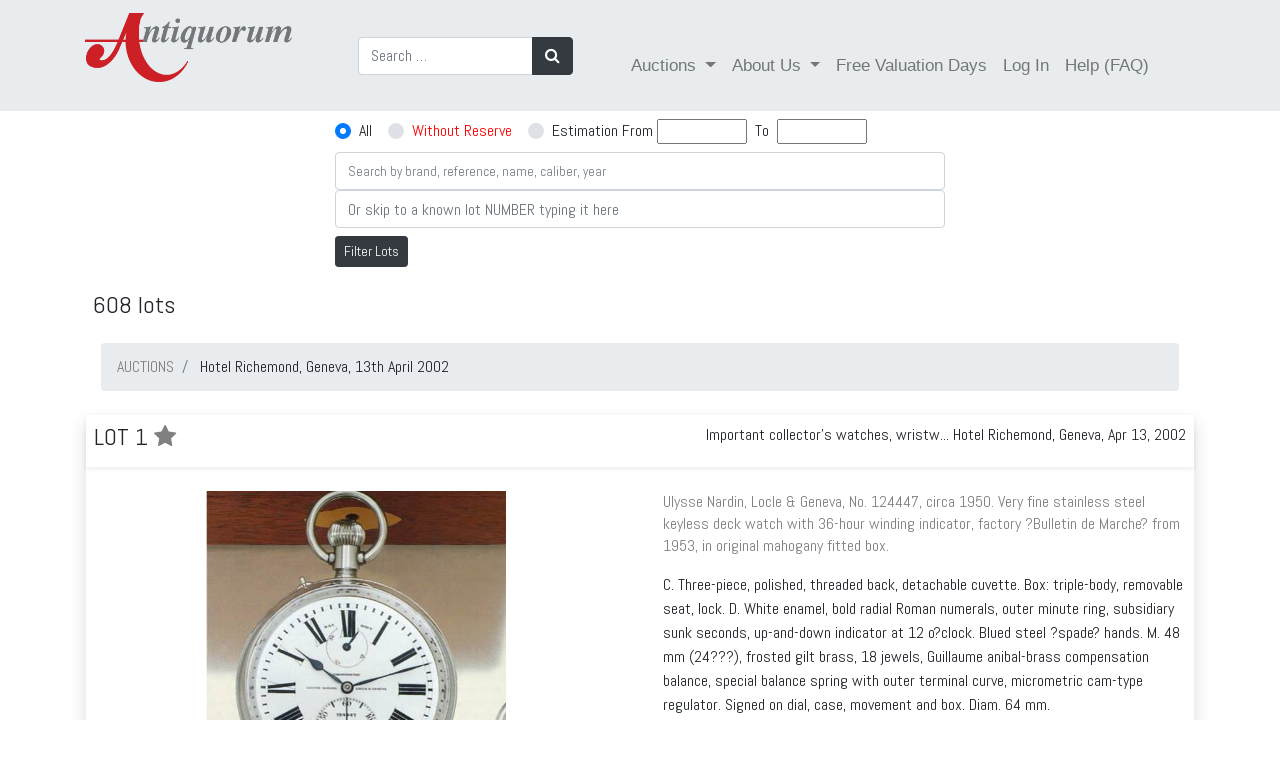

--- FILE ---
content_type: text/html; charset=utf-8
request_url: https://catalog.antiquorum.swiss/en/auctions/hotel-richemond-geneva-2002-04-13/lots
body_size: 15630
content:
<!DOCTYPE html>
<!--[if lt IE 7]>     <html class="no-js lt-ie9 lt-ie8 lt-ie7"> <![endif]-->
<!--[if IE 7]>        <html class="no-js lt-ie9 lt-ie8"> <![endif]-->
<!--[if IE 8]>        <html class="no-js lt-ie9"> <![endif]-->
<!--[if gt IE 8]><!--><html> <!--<![endif]-->
<!--[if !IE]><!--><html><!--<![endif]-->
	<head>
		<link href="https://catalog.antiquorum.swiss/en/auctions/hotel-richemond-geneva-2002-04-13/lots/" rel="canonical" />
	
		<meta charset="utf-8">
		<meta http-equiv="X-UA-Compatible" content="IE=edge,chrome=1">
		<title>
				Hotel Richemond, Geneva, 13th April 2002 Auction | Important collector&#39;s watches, wristwatches and clocks and Horological Tool
		</title>
		<script>
//<![CDATA[
window.gon={};gon.global={"emailRegexp":"(?-mix:\\A[a-zA-Z0-9.!\\#$%\u0026'*+\\/=?^_`{|}~-]+@[a-zA-Z0-9](?:[a-zA-Z0-9-]{0,61}[a-zA-Z0-9])?(?:\\.[a-zA-Z0-9](?:[a-zA-Z0-9-]{0,61}[a-zA-Z0-9])?)*\\z)","url":"https://catalog.antiquorum.swiss/","bid_values":[]};gon.i18n={"columns":"Columns","confirm":"Are you sure?","deleteSelected":"Delete selected","destroySelected":"Destroy selected","restoreSelected":"Restore selected","emailSelected":"Email selected","msgSelected":"Message selected","errorMessage":"Error, try again","filterTooltipDate":"Today:\u003cbr /\u003e0..1\u003cbr /\u003eLast week:\u003cbr /\u003e-7..0","filterTooltipNumber":"Values 10 to 20:\u003cbr /\u003e10..20\u003cbr /\u003eValues = 50:\u003cbr /\u003e=50","filterTooltipString":"To filter Jhon: Jhon To filter all but Jhon: !Jhon","no_results":"No results","placeHolder":"Filter here...","progressMessage":"Wait please...","refresh":"Refresh","rows":"Rows","successMessage":"Continue please","beginMonitor":"Begin Monitor","stopMonitor":"Stop Monitor","refreshAgainMinutes":"Refresh again in 5 minutes","of_":"of","leavingLang":"Leaving the English language..."};
//]]>
</script>
		<meta name="description" content="Antiquorum is the world's premiere auction house of modern and vintage timepieces. Buy or sell watches like Patek Philippe, Rolex and Audemars Piguet. Expert appraisals, valuations and more. Browse our auction catalog.">
		<meta name="viewport" content="width=device-width, initial-scale=1, maximum-scale=1, user-scalable=no">
		<meta name="live_autoplay" data-status="true" />
		<link rel="apple-touch-icon" sizes="180x180" href="/apple-touch-icon.png">
		<link rel="icon" type="image/png" sizes="32x32" href="/favicon-32x32.png">
		<link rel="icon" type="image/png" sizes="16x16" href="/favicon-16x16.png">
		<link href="https://fonts.googleapis.com/css?family=Abel:100,100i,300,300i,400,400i,700,700i,900,900i" rel="stylesheet">
		<link href="https://fonts.googleapis.com/css?family=Comfortaa:100,100i,300,300i,400,400i,700,700i,900,900i" rel="stylesheet">
		<link rel="manifest" href="/manifest.json">
		<link rel="mask-icon" href="/safari-pinned-tab.svg" color="#59664c">
		<meta name="theme-color" content="#ffffff">
		<!-- Google Tag Manager -->
<script>(function(w,d,s,l,i){w[l]=w[l]||[];w[l].push({'gtm.start':
new Date().getTime(),event:'gtm.js'});var f=d.getElementsByTagName(s)[0],
j=d.createElement(s),dl=l!='dataLayer'?'&l='+l:'';j.async=true;j.src=
'https://www.googletagmanager.com/gtm.js?id='+i+dl;f.parentNode.insertBefore(j,f);
})(window,document,'script','dataLayer','GTM-T82FCF9');</script>
<!-- End Google Tag Manager -->

		
		<!-- Place favicon.ico and apple-touch-icon.png in the root directory -->
		<link rel="stylesheet" media="all" href="/assets/application-eca78795bfc56144197e871e9808179803824e1a0a44b5958e49efb20406564b.css" />
		<script src="/assets/application-eddea170085fb4aa72ab9d424c3406d333a7d2021e6277c1b5f6085ba2f979dd.js"></script>
		<script src="/packs/js/application-ab1d9bfd3c55885591c9.js" data-turbolinks-track="reload"></script>
		<script src="/packs/js/direct_upload-447e6b560d5e8598744e.js" data-turbolinks-track="reload"></script>
		<!--<script src="//js.pusher.com/7.0/pusher.min.js"></script> -->
		<meta name="csrf-param" content="authenticity_token" />
<meta name="csrf-token" content="Tts42e4EyJWZAc2PU8N6Mrx49kdu9w7+xNkyu35OJXtwmZ0Mk4pyXtu8MDH1Bv5cfHrJ6WPUR8/HvruQP2N1NQ==" />
		<!-- <script>
			pushAction();
		</script> -->
	</head>
	<body >
    <!-- Google Tag Manager (noscript) -->
        <noscript><iframe src="https://www.googletagmanager.com/ns.html?id=GTM-T82FCF9" height="0" width="0" style="display:none;visibility:hidden"></iframe>
        </noscript>
    <!-- End Google Tag Manager (noscript) -->


    <div id="dothings_large_modal" class="modal fade" tabindex="-1" role="dialog" data-backdrop="static" aria-labelledby="dothings_large_title" aria-hidden="true">
			<div id="dothings_large_modal_dialog" class="modal-dialog modal-lg modal-dialog-centered" role="document">
				<div class="modal-content" id="dothings_large_content"></div>
			</div>
		</div>
		<div class="clearfix"></div>
		<div id="dothings_modal" class="modal fade" tabindex="-2" role="dialog" data-backdrop="static" aria-labelledby="dothings_title" aria-hidden="true">
			<div id="dothings_modal_dialog" class="modal-dialog modal-dialog-centered" role="document">
				<div class="modal-content" id="dothings_content"></div>
			</div>
		</div>
		<div class="clearfix"></div>
		<div id="dothings_small_modal" class="modal fade" tabindex="-3" role="dialog" data-backdrop="static" aria-labelledby="dothings_small_title" aria-hidden="true">
			<div id="dothings_small_modal_dialog" class="modal-dialog modal-sm modal-dialog-centered" role="document">
				<div class="modal-content" id="dothings_small_content"></div>
			</div>
		</div>
		<div class="clearfix"></div>
		<div id="overlay_modal" class="modal fade" tabindex="-4" role="dialog" data-backdrop="static" aria-labelledby="overlay_title" aria-hidden="true">
			<div id="overlay_modal_dialog" class="modal-dialog modal-lg modal-dialog-centered" role="document">
				<div class="modal-content" id="overlay_content"></div>
			</div>
		</div>
		<div class="clearfix"></div>
		<!--[if lt IE 7]>
		<p class="chromeframe">You are using an <strong>outdated</strong> browser. Please <a href="http://browsehappy.com/">upgrade your browser</a> or <a href="http://www.google.com/chromeframe/?redirect=true">activate Google Chrome Frame</a> to improve your experience.</p>
		<![endif]-->
		
		<nav class="navbar  navbar-expand-lg navbar-dark">
  <div class="container">
    <!-- Brand and toggle get grouped for better mobile display -->
    <a class="navbar-brand" href="https://www.antiquorum.swiss"><img src="https://www.antiquorum.swiss/wp-content/uploads/2021/12/logo.svg" alt="" width=207px > </a>
    <button class="navbar-toggler custom-toggler" type="button" data-toggle="collapse" data-target="#navbarSupportedContent" aria-controls="navbarSupportedContent" aria-expanded="false" aria-label="Toggle navigation">
      <span class="navbar-toggler-icon"></span>
    </button>
    <!-- Collect the nav links, forms, and other content for toggling -->
    <div class="collapse navbar-collapse" id="navbarSupportedContent">
      <ul class="nav navbar-nav" style="padding-left: 50px;">
        <form class="form-inline my-2 my-lg-0" role="search" id="search-auction" action="/en/lots" accept-charset="UTF-8" method="get">
          <div class="input-group">
            <input type="search" class="form-control" placeholder="Search …" value="" name="q" title="Search for:">
            <div class="input-group-append">
              <button class="btn btn-dark" type="submit"><i class="fa fa-search"></i></button>
            </div>
          </div>
</form>      </ul>
      <span class="navbar-text" style="padding-left: 50px";>
        <ul class="nav navbar-nav">
          <li class="nav-item dropdown">
            <a class="nav-link dropdown-toggle" href="#" id="navbarDropdown" role="button" data-toggle="dropdown" aria-haspopup="true" aria-expanded="false">
              Auctions
            </a>
            <div class="dropdown-menu" aria-labelledby="navbarDropdown">
              <a class="dropdown-item" href="/catalog">Online catalogue</a>
              <a class="dropdown-item" href="/">Auctions Results</a>
                  <a class="dropdown-item" href="https://www.antiquorum.swiss/upcoming-auctions-and-viewings/">Auctions Calendar</a>
                  <a class="dropdown-item" href="https://www.antiquorum.swiss/wp-content/uploads/2020/09/grading_system.pdf">Grading System</a>
            </div>
          </li>
            <li class="nav-item dropdown">
              <a class="nav-link dropdown-toggle" href="#" id="navbarDropdown" role="button" data-toggle="dropdown" aria-haspopup="true" aria-expanded="false">
                About Us
              </a>
              <div class="dropdown-menu" aria-labelledby="navbarDropdown">
                <a class="dropdown-item" href="https://www.antiquorum.swiss/news/">News</a>
                <a class="dropdown-item" href="https://www.antiquorum.swiss/history/">History</a>
                <a class="dropdown-item" href="https://www.antiquorum.swiss/worldwide-offices/">Worldwide Offices</a>
                <a class="dropdown-item" href="https://www.antiquorum.swiss/experts-and-team/">Experts and team</a>
              </div>
            </li>
            <li class="nav-item">
              <a class="nav-link" href="https://www.antiquorum.swiss/free-valuation-days-worldwide/">Free Valuation Days</a>
            </li>
            <li class="nav-item" id="sign-in"><a class="nav-link" data-remote="true" href="/en/users/sign_in">Log In</a></li>
            <li class="nav-item">
              <a class="nav-link" href="https://www.antiquorum.swiss/faq/">Help (FAQ)</a>
            </li>
        </ul>
      </span>
    </div><!-- /.navbar-collapse -->
  </div><!-- /.container-->
</nav>

		<div class="container-fluid pt-2" id="search_form_bar" style="z-index: 500;">
  	<div class="row justify-content-center">
    	<div class="col-sm-4 col-md-6 ">
	    		<form role="search" id="search-auction" action="/en/auctions/hotel-richemond-geneva-2002-04-13/lots" accept-charset="UTF-8" method="get">
					<div class="input-group pb-2">
						<input type="hidden" name="amount_st" value="">
						<div class="custom-control custom-radio custom-control-inline">
							<input type="radio" id="amount_st_1" name="amount_st" class="custom-control-input" checked value="1">
							<label class="custom-control-label" for="amount_st_1">All</label>
						</div>
						<div class="custom-control custom-radio custom-control-inline">
							<input type="radio" id="amount_st_2" name="amount_st" class="custom-control-input"  value="2">
							<label class="custom-control-label" for="amount_st_2"><span style="color: red;">Without Reserve</span></label>
						</div>
						<div class="custom-control custom-radio custom-control-inline">
							<input type="radio" id="amount_st_3" name="amount_st" class="custom-control-input"  value="3">
							<label class="custom-control-label" for="amount_st_3">Estimation From </label>&nbsp;
							<div>
								<input type="number" name="from_price" id="from_price" class="form-control-inline price-range" style="font-size: smaller; width: 90px;" />
								&nbsp;<span class="price-range">To</span>&nbsp;
								<input type="number" name="to_price" id="to_price" class="form-control-inline price-range" style="font-size: smaller; width: 90px;" />
							</div>
						</div>
					</div>
          			<div class="input-group">
            			<input type="text" name="q" id="srch-term" placeholder="Search by brand, reference, name, caliber, year" class="form-control" style="font-size: smaller;" />
          			</div>
            			<div class="input-group">
              				<input type="number" name="goto" id="goto" placeholder="Or skip to a known lot NUMBER typing it here" class="form-control" />
            			</div>
					<div class="mt-2 mb-3">
						<button class="btn btn-dark btn-sm" type="submit">Filter Lots</button>
					</div>
</form>    	</div>
	</div>
	<div id="after_search_form_bar" class="container">
			<div class="row p-2">
				<div class="col-md-8">
					<h4 class="d-inline align-middle"><span id="total_results">608</span> lots</h4>
					<div id="top_auction_in_progress" class="d-inline align-middle"></div>
				</div>
			</div>  
	</div>
</div>

<script>
	window.onscroll = function() {myFunction()};

	var navbar = document.getElementById("search_form_bar");
	var sticky = navbar.offsetTop;
	var subnavbar = document.getElementById("after_search_form_bar");

	$('.price-range').click(function() {
    	$('#amount_st').val('3');
		$('input:radio[name="amount_st"]').filter('[value="3"]').prop('checked', true);
  	});

	function myFunction() {
  		if (window.pageYOffset >= sticky) {
    		navbar.classList.add("sticky-fer");
			subnavbar.style.display = "none";
  		} else {
    		navbar.classList.remove("sticky-fer");
			subnavbar.style.display = "block";
  		}
	}
</script>

		<div class="container content">
			
  <div id="error-box">
    <div class="message"></div>
  </div>

  <script type="text/javascript">
    $(document).ready(function(){
      setTimeout( function(){ $('#error-box').fadeOut() }, 3000);
    });
  </script>

			<style>
#btnScrollToTop {
    position: fixed;
    bottom: 20px;
    right: 20px;
    width: 50px;
    height: 50px;
    border-radius: 50%;
    background-color: #a94442;
    color: white;
    border: none;
    cursor: pointer;
    display: none;
    font-size: 24px;
    z-index: 99;
}

#btnScrollToTop:hover {
    background-color: #555;
    transition: all 0.3s ease;
}
</style>
<div class="container">
      
	<nav aria-label="breadcrumb">
			<ol itemscope itemtype="https://schema.org/BreadcrumbList" class="breadcrumb">
      <li itemprop="itemListElement" itemscope itemtype="https://schema.org/ListItem" class="breadcrumb-item" aria-current="page">
        <a itemprop="item"  href="/" data-turbolinks="false"><span itemprop="name">AUCTIONS</span></a>
        <meta itemprop="position" content="1" />
      </li>
             <li class="breadcrumb-item" aria-current="page">  
            Hotel Richemond, Geneva, 13th April 2002
        </li>
    </ol>
  </nav>

</div>     

  <div id="products">
    <div class="shadow mt-4">
		<div class="d-flex bd-highlight mb-3 shadow-sm">
		  	<div class="p-2 bd-highlight"><h4>LOT  1
            <a data-remote="true" href="/en/users/sign_in?from_btn=16&amp;lot_id=5941">
              <i class="fa fa-star favorite-icon" data-id="5941"></i>
</a>        </h4></div>
	  		<div class="ml-auto p-2 bd-highlight">Important collector&#39;s watches, wristw... Hotel Richemond, Geneva, Apr 13, 2002</div>
		</div>
	<div class="row">
      <div typeof="schema:Product">
    <div rel="schema:image" resource="https://antiquorum-swiss-assets.s3.us-west-2.amazonaws.com/images/26/lots/1/medium_1.jpg"></div>
    <div property="schema:sku" content="265941"></div>
    <div property="schema:mpn" content="5941"></div>
    <div property="schema:name" content="Ulysse Nardin, Locle &amp;amp; Geneva, No. 124447, circa 1950.
Very fine stainless steel keyless deck watch with 36-hour winding indicator, factory &#39;Bulletin de Marche&#39; from 1953, in original mahogany fitted box."></div>
    <div property="schema:description" content="C. Three-piece, polished, threaded back, detachable cuvette. Box: triple-body, removable seat, lock. D. White enamel, bold radial Roman numerals, outer minute ring, subsidiary sunk seconds, up-and-down indicator at 12 o?clock. Blued steel ?spade? hands. M. 48 mm (24???), frosted gilt brass, 18 jewels, Guillaume anibal-brass compensation balance, special balance spring with outer terminal curve, micrometric cam-type regulator.
Signed on dial, case, movement and box.
Diam. 64 mm."></div>
    <div rel="schema:brand">
      <div typeof="schema:Brand">
        <div property="schema:name" content="Ulysse Nardin"></div>
      </div>
    </div>
    <div rel="schema:offers">
      <div typeof="schema:Offer">
         <div property="schema:availability" content="https://schema.org/OutOfStock"></div>
        <div property="schema:priceValidUntil" datatype="xsd:date" content="2026/01/31"></div>
        <div rel="schema:url" resource="https://catalog.antiquorum.swiss/en/lots/ulysse-nardin-lot-26-1 "></div>
        <div property="schema:itemCondition" content="https://schema.org/UsedCondition"></div>
        <div property="schema:priceCurrency" content="CHF"></div>
          <div property="schema:price" content="7000"></div>
      </div>
    </div>
</div>

    
    
    
			<div class="N_lots_thumbail col-sm p-2"  style="text-align: center;">
					<span itemprop="image" content="https://images-catalog.antiquorum.swiss/images/26/lots/1/medium_1.jpg" ></span >
						<div><a href="/en/lots/ulysse-nardin-lot-26-1?page=1"><img class="lot_image" src="https://images-catalog.antiquorum.swiss/images/26/lots/1/medium_1.jpg" /></a></div>
					<div class="mt-4">
      					<a href="/en/lots/ulysse-nardin-lot-26-1?page=1" class='btn btn-dark mb-2' role= 'button'><i class="fa fa-eye" aria-hidden="true"></i> View Details</a>

					</div>
			</div>
			<div class="N_lots_number col-sm p-2">
				<div class="N_lots_description col">
					<span itemprop="name" content="Ulysse Nardin, Locle &amp;amp; Geneva, No. 124447, circa 1950.
Very fine stainless steel keyless deck watch with 36-hour winding indicator, factory ?Bulletin de Marche? from 1953, in original mahogany fitted box." ></span >
					<p><a href="/en/lots/ulysse-nardin-lot-26-1?page=1">Ulysse Nardin, Locle &amp; Geneva, No. 124447, circa 1950.
Very fine stainless steel keyless deck watch with 36-hour winding indicator, factory ?Bulletin de Marche? from 1953, in original mahogany fitted box.</a></p>
            		<p style="color:#c71c1c"> </p>
						<span itemprop="description" content="C. Three-piece, polished, threaded back, detachable cuvette. Box: triple-body, removable seat, lock. D. White enamel, bold radial Roman numerals, outer minute ring, subsidiary sunk seconds, up-and-down indicator at 12 o?clock. Blued steel ?spade? hands. M. 48 mm (24???), frosted gilt brass, 18 jewels, Guillaume anibal-brass compensation balance, special balance spring with outer terminal curve, micrometric cam-type regulator.
Signed on dial, case, movement and box.
Diam. 64 mm." ></span >
						C. Three-piece, polished, threaded back, detachable cuvette. Box: triple-body, removable seat, lock. D. White enamel, bold radial Roman numerals, outer minute ring, subsidiary sunk seconds, up-and-down indicator at 12 o?clock. Blued steel ?spade? hands. M. 48 mm (24???), frosted gilt brass, 18 jewels, Guillaume anibal-brass compensation balance, special balance spring with outer terminal curve, micrometric cam-type regulator.
Signed on dial, case, movement and box.
Diam. 64 mm.
				</div>
				<div class="N_lots_grading col">
						<p>Grading System: AA</p>
				</div>
				<div class="N_lots_estimations col">
							<p class='N_lots_estimation' > CHF 7,000  -	9,000  </p><p class='N_lots_estimation' > EUR 5,000  -	6,200  </p><p class='N_lots_estimation' > USD 4,300  -	5,500  </p>
				</div>
				<div class="btn-group col" role="group">
						<div id="bid-button-container-5941">
					    	
	

						</div>
				</div>
			</div>
	</div>
</div>
<div class="row">
	<div class="col">
	</div>
</div>

<script>
$(function () {
    $('[data-toggle="tooltip"]').tooltip()
  })
</script>

<script>

$("#slideshow5941 > div:gt(0)").hide();

setInterval(function() {
  $('#slideshow5941 > div:first')
    .fadeOut(1)
    .next()
    .fadeIn(1)
    .end()
    .appendTo('#slideshow5941');
},  3000);

</script>
<div class="shadow mt-4">
		<div class="d-flex bd-highlight mb-3 shadow-sm">
		  	<div class="p-2 bd-highlight"><h4>LOT  2
            <a data-remote="true" href="/en/users/sign_in?from_btn=16&amp;lot_id=5942">
              <i class="fa fa-star favorite-icon" data-id="5942"></i>
</a>        </h4></div>
	  		<div class="ml-auto p-2 bd-highlight">Important collector&#39;s watches, wristw... Hotel Richemond, Geneva, Apr 13, 2002</div>
		</div>
	<div class="row">
      <div typeof="schema:Product">
    <div rel="schema:image" resource="https://antiquorum-swiss-assets.s3.us-west-2.amazonaws.com/images/26/lots/2/medium_2.jpg"></div>
    <div property="schema:sku" content="265942"></div>
    <div property="schema:mpn" content="5942"></div>
    <div property="schema:name" content="J. Nicolaus, Wien, No. 88, circa 1880.

Very fine silver deck chronometer in original mahogany fitted box."></div>
    <div property="schema:description" content="C. Three-body, displayed back (cuvette abandoned), undercut band to fit into special opening in the box. Box: three-body, metal seat, lock, ivory plaque at the top. D. White enamel, large radial Roman numerals, outer minute ring, subsidiary sunk seconds. Blued steel ?spade? hands. M. 53 mm (23 1/2???), frosted gilt full plate, 13 jewels, going barrel, Earnshaw-type spring detent chronometer escapement, cut bimetallic compensation balance recessed for free-sprung helical balance spring with terminal curves, cock with diamond endstone, jeweled to the third wheel.
Signed on dial and movement.
Diam. 65 mm."></div>
    <div rel="schema:brand">
      <div typeof="schema:Brand">
        <div property="schema:name" content="Unsigned"></div>
      </div>
    </div>
    <div rel="schema:offers">
      <div typeof="schema:Offer">
         <div property="schema:availability" content="https://schema.org/OutOfStock"></div>
        <div property="schema:priceValidUntil" datatype="xsd:date" content="2026/01/31"></div>
        <div rel="schema:url" resource="https://catalog.antiquorum.swiss/en/lots/lot-26-2 "></div>
        <div property="schema:itemCondition" content="https://schema.org/UsedCondition"></div>
        <div property="schema:priceCurrency" content="CHF"></div>
          <div property="schema:price" content="9000"></div>
      </div>
    </div>
</div>

    
    
    
			<div class="N_lots_thumbail col-sm p-2"  style="text-align: center;">
					<span itemprop="image" content="https://images-catalog.antiquorum.swiss/images/26/lots/2/medium_2.jpg" ></span >
						<div><a href="/en/lots/lot-26-2?page=1"><img class="lot_image" src="https://images-catalog.antiquorum.swiss/images/26/lots/2/medium_2.jpg" /></a></div>
					<div class="mt-4">
      					<a href="/en/lots/lot-26-2?page=1" class='btn btn-dark mb-2' role= 'button'><i class="fa fa-eye" aria-hidden="true"></i> View Details</a>

					</div>
			</div>
			<div class="N_lots_number col-sm p-2">
				<div class="N_lots_description col">
					<span itemprop="name" content="J. Nicolaus, Wien, No. 88, circa 1880.

Very fine silver deck chronometer in original mahogany fitted box." ></span >
					<p><a href="/en/lots/lot-26-2?page=1">J. Nicolaus, Wien, No. 88, circa 1880.

Very fine silver deck chronometer in original mahogany fitted box.</a></p>
            		<p style="color:#c71c1c"> </p>
						<span itemprop="description" content="C. Three-body, displayed back (cuvette abandoned), undercut band to fit into special opening in the box. Box: three-body, metal seat, lock, ivory plaque at the top. D. White enamel, large radial Roman numerals, outer minute ring, subsidiary sunk seconds. Blued steel ?spade? hands. M. 53 mm (23 1/2???), frosted gilt full plate, 13 jewels, going barrel, Earnshaw-type spring detent chronometer escapement, cut bimetallic compensation balance recessed for free-sprung helical balance spring with terminal curves, cock with diamond endstone, jeweled to the third wheel.
Signed on dial and movement.
Diam. 65 mm." ></span >
						C. Three-body, displayed back (cuvette abandoned), undercut band to fit into special opening in the box. Box: three-body, metal seat, lock, ivory plaque at the top. D. White enamel, large radial Roman numerals, outer minute ring, subsidiary sunk seconds. Blued steel ?spade? hands. M. 53 mm (23 1/2???), frosted gilt full plate, 13 jewels, going barrel, Earnshaw-type spring detent chronometer escapement, cut bimetallic compensation balance recessed for free-sprung helical balance spring with terminal curves, cock with diamond endstone, jeweled to the third wheel.
Signed on dial and movement.
Diam. 65 mm.
				</div>
				<div class="N_lots_grading col">
						<p>Grading System: AA</p>
				</div>
				<div class="N_lots_estimations col">
							<p class='N_lots_estimation' > CHF 9,000  -	11,000  </p><p class='N_lots_estimation' > EUR 6,000  -	7,500  </p><p class='N_lots_estimation' > USD 5,200  -	6,500  </p>
				</div>
				<div class="btn-group col" role="group">
						<div id="bid-button-container-5942">
					    	
	

						</div>
				</div>
			</div>
	</div>
</div>
<div class="row">
	<div class="col">
	</div>
</div>

<script>
$(function () {
    $('[data-toggle="tooltip"]').tooltip()
  })
</script>

<script>

$("#slideshow5942 > div:gt(0)").hide();

setInterval(function() {
  $('#slideshow5942 > div:first')
    .fadeOut(1)
    .next()
    .fadeIn(1)
    .end()
    .appendTo('#slideshow5942');
},  3000);

</script>
<div class="shadow mt-4">
		<div class="d-flex bd-highlight mb-3 shadow-sm">
		  	<div class="p-2 bd-highlight"><h4>LOT  3
            <a data-remote="true" href="/en/users/sign_in?from_btn=16&amp;lot_id=5943">
              <i class="fa fa-star favorite-icon" data-id="5943"></i>
</a>        </h4></div>
	  		<div class="ml-auto p-2 bd-highlight">Important collector&#39;s watches, wristw... Hotel Richemond, Geneva, Apr 13, 2002</div>
		</div>
	<div class="row">
      <div typeof="schema:Product">
    <div rel="schema:image" resource="https://antiquorum-swiss-assets.s3.us-west-2.amazonaws.com/images/26/lots/3/medium_3.jpg"></div>
    <div property="schema:sku" content="265943"></div>
    <div property="schema:mpn" content="5943"></div>
    <div property="schema:name" content="Johan Wirén, Saint Petersburg, No. 91, movement made by Kullberg, hallmarked 1878-79.

Very fine silver and gold deck chronometer with 36-hour winding indicator in original mahogany fitted box."></div>
    <div property="schema:description" content="C. Three-body, polished with gold hinges. Box: three-body, spring-suspended seat with Russian Imperial Eagle applied at the top. D. White enamel, bold radial Roman numerals, outer minute ring, subsidiary sunk seconds, sunk up-and-down indicator at 12 o?clock. M. 49 mm (17 3/4???), frosted gilt full plate, 17 jewels, cylindrical pillars, fusee and chain, Earnshaw-type spring detent chronometer escapement, cut bimetallic compensation balance, free-sprung helical balance spring with terminal curves, cock with diamond endstone, jeweled to the third wheel.
Signed on dial and movement.
Diam. 62 mm."></div>
    <div rel="schema:brand">
      <div typeof="schema:Brand">
        <div property="schema:name" content="Unsigned"></div>
      </div>
    </div>
    <div rel="schema:offers">
      <div typeof="schema:Offer">
         <div property="schema:availability" content="https://schema.org/OutOfStock"></div>
        <div property="schema:priceValidUntil" datatype="xsd:date" content="2026/01/31"></div>
        <div rel="schema:url" resource="https://catalog.antiquorum.swiss/en/lots/lot-26-3 "></div>
        <div property="schema:itemCondition" content="https://schema.org/UsedCondition"></div>
        <div property="schema:priceCurrency" content="CHF"></div>
          <div property="schema:price" content="9000"></div>
      </div>
    </div>
</div>

    
    
    
			<div class="N_lots_thumbail col-sm p-2"  style="text-align: center;">
					<span itemprop="image" content="https://images-catalog.antiquorum.swiss/images/26/lots/3/medium_3.jpg" ></span >
						<div><a href="/en/lots/lot-26-3?page=1"><img class="lot_image" src="https://images-catalog.antiquorum.swiss/images/26/lots/3/medium_3.jpg" /></a></div>
					<div class="mt-4">
      					<a href="/en/lots/lot-26-3?page=1" class='btn btn-dark mb-2' role= 'button'><i class="fa fa-eye" aria-hidden="true"></i> View Details</a>

					</div>
			</div>
			<div class="N_lots_number col-sm p-2">
				<div class="N_lots_description col">
					<span itemprop="name" content="Johan Wirén, Saint Petersburg, No. 91, movement made by Kullberg, hallmarked 1878-79.

Very fine silver and gold deck chronometer with 36-hour winding indicator in original mahogany fitted box." ></span >
					<p><a href="/en/lots/lot-26-3?page=1">Johan Wirén, Saint Petersburg, No. 91, movement made by Kullberg, hallmarked 1878-79.

Very fine silver and gold deck chronometer with 36-hour winding indicator in original mahogany fitted box.</a></p>
            		<p style="color:#c71c1c"> </p>
						<span itemprop="description" content="C. Three-body, polished with gold hinges. Box: three-body, spring-suspended seat with Russian Imperial Eagle applied at the top. D. White enamel, bold radial Roman numerals, outer minute ring, subsidiary sunk seconds, sunk up-and-down indicator at 12 o?clock. M. 49 mm (17 3/4???), frosted gilt full plate, 17 jewels, cylindrical pillars, fusee and chain, Earnshaw-type spring detent chronometer escapement, cut bimetallic compensation balance, free-sprung helical balance spring with terminal curves, cock with diamond endstone, jeweled to the third wheel.
Signed on dial and movement.
Diam. 62 mm." ></span >
						C. Three-body, polished with gold hinges. Box: three-body, spring-suspended seat with Russian Imperial Eagle applied at the top. D. White enamel, bold radial Roman numerals, outer minute ring, subsidiary sunk seconds, sunk up-and-down indicator at 12 o?clock. M. 49 mm (17 3/4???), frosted gilt full plate, 17 jewels, cylindrical pillars, fusee and chain, Earnshaw-type spring detent chronometer escapement, cut bimetallic compensation balance, free-sprung helical balance spring with terminal curves, cock with diamond endstone, jeweled to the third wheel.
Signed on dial and movement.
Diam. 62 mm.
				</div>
				<div class="N_lots_grading col">
						<p>Grading System: AA</p>
				</div>
				<div class="N_lots_estimations col">
							<p class='N_lots_estimation' > CHF 9,000  -	11,000  </p><p class='N_lots_estimation' > EUR 6,000  -	7,500  </p><p class='N_lots_estimation' > USD 5,200  -	6,500  </p>
				</div>
				<div class="btn-group col" role="group">
						<div id="bid-button-container-5943">
					    	
	

						</div>
				</div>
			</div>
	</div>
</div>
<div class="row">
	<div class="col">
			<div class="N_lots_price mt-0" >
					<p style="TEXT-ALIGN: center;background-color: #a94442;color: #eeeeee;padding: 5px;">
						Sold: CHF 7,475
					</p>
					<span itemprop="offers" itemscope itemtype="http://schema.org/Offer"></span >
	    				<span itemprop="price" content= "7475" ></span >
	          			<span itemprop="priceCurrency" content="CHF" ></span >
			</div>
	</div>
</div>

<script>
$(function () {
    $('[data-toggle="tooltip"]').tooltip()
  })
</script>

<script>

$("#slideshow5943 > div:gt(0)").hide();

setInterval(function() {
  $('#slideshow5943 > div:first')
    .fadeOut(1)
    .next()
    .fadeIn(1)
    .end()
    .appendTo('#slideshow5943');
},  3000);

</script>
<div class="shadow mt-4">
		<div class="d-flex bd-highlight mb-3 shadow-sm">
		  	<div class="p-2 bd-highlight"><h4>LOT  4
            <a data-remote="true" href="/en/users/sign_in?from_btn=16&amp;lot_id=5944">
              <i class="fa fa-star favorite-icon" data-id="5944"></i>
</a>        </h4></div>
	  		<div class="ml-auto p-2 bd-highlight">Important collector&#39;s watches, wristw... Hotel Richemond, Geneva, Apr 13, 2002</div>
		</div>
	<div class="row">
      <div typeof="schema:Product">
    <div rel="schema:image" resource="https://antiquorum-swiss-assets.s3.us-west-2.amazonaws.com/images/26/lots/4/medium_4.jpg"></div>
    <div property="schema:sku" content="265944"></div>
    <div property="schema:mpn" content="5944"></div>
    <div property="schema:name" content="Viner &amp;amp; Co, New Bond St., London, No. 3251, circa 1840.

Fine and rare silver pull-wound pocket watch."></div>
    <div property="schema:description" content="C. Three-piece, ?bassine?, engine-turned. D. White enamel, bold radial Roman numerals, outer minute ring. Heavy blued steel ?spade? hands. M. 44 mm (19 1/2???), frosted gilt brass full plate with cylindrical pillars, going barrel, cylinder escapement, plain steel three-arm balance, flat balance spring, single-footed cock with diamond endstone, escapement jeweled and capped, Viner?s winding system activated by pulling the knob in the pendant.
Signed on dial and movement.
Diam. 57 mm."></div>
    <div rel="schema:brand">
      <div typeof="schema:Brand">
        <div property="schema:name" content="Unsigned"></div>
      </div>
    </div>
    <div rel="schema:offers">
      <div typeof="schema:Offer">
         <div property="schema:availability" content="https://schema.org/OutOfStock"></div>
        <div property="schema:priceValidUntil" datatype="xsd:date" content="2026/01/31"></div>
        <div rel="schema:url" resource="https://catalog.antiquorum.swiss/en/lots/lot-26-4 "></div>
        <div property="schema:itemCondition" content="https://schema.org/UsedCondition"></div>
        <div property="schema:priceCurrency" content="CHF"></div>
          <div property="schema:price" content="4500"></div>
      </div>
    </div>
</div>

    
    
    
			<div class="N_lots_thumbail col-sm p-2"  style="text-align: center;">
					<span itemprop="image" content="https://images-catalog.antiquorum.swiss/images/26/lots/4/medium_4.jpg" ></span >
						<div><a href="/en/lots/lot-26-4?page=1"><img class="lot_image" src="https://images-catalog.antiquorum.swiss/images/26/lots/4/medium_4.jpg" /></a></div>
					<div class="mt-4">
      					<a href="/en/lots/lot-26-4?page=1" class='btn btn-dark mb-2' role= 'button'><i class="fa fa-eye" aria-hidden="true"></i> View Details</a>

					</div>
			</div>
			<div class="N_lots_number col-sm p-2">
				<div class="N_lots_description col">
					<span itemprop="name" content="Viner &amp;amp; Co, New Bond St., London, No. 3251, circa 1840.

Fine and rare silver pull-wound pocket watch." ></span >
					<p><a href="/en/lots/lot-26-4?page=1">Viner &amp; Co, New Bond St., London, No. 3251, circa 1840.

Fine and rare silver pull-wound pocket watch.</a></p>
            		<p style="color:#c71c1c"> </p>
						<span itemprop="description" content="C. Three-piece, ?bassine?, engine-turned. D. White enamel, bold radial Roman numerals, outer minute ring. Heavy blued steel ?spade? hands. M. 44 mm (19 1/2???), frosted gilt brass full plate with cylindrical pillars, going barrel, cylinder escapement, plain steel three-arm balance, flat balance spring, single-footed cock with diamond endstone, escapement jeweled and capped, Viner?s winding system activated by pulling the knob in the pendant.
Signed on dial and movement.
Diam. 57 mm." ></span >
						C. Three-piece, ?bassine?, engine-turned. D. White enamel, bold radial Roman numerals, outer minute ring. Heavy blued steel ?spade? hands. M. 44 mm (19 1/2???), frosted gilt brass full plate with cylindrical pillars, going barrel, cylinder escapement, plain steel three-arm balance, flat balance spring, single-footed cock with diamond endstone, escapement jeweled and capped, Viner?s winding system activated by pulling the knob in the pendant.
Signed on dial and movement.
Diam. 57 mm.
				</div>
				<div class="N_lots_grading col">
						<p>Grading System: A</p>
				</div>
				<div class="N_lots_estimations col">
							<p class='N_lots_estimation' > CHF 4,500  -	6,500  </p><p class='N_lots_estimation' > EUR 3,200  -	4,500  </p><p class='N_lots_estimation' > USD 2,700  -	4,000  </p>
				</div>
				<div class="btn-group col" role="group">
						<div id="bid-button-container-5944">
					    	
	

						</div>
				</div>
			</div>
	</div>
</div>
<div class="row">
	<div class="col">
			<div class="N_lots_price mt-0" >
					<p style="TEXT-ALIGN: center;background-color: #a94442;color: #eeeeee;padding: 5px;">
						Sold: CHF 3,795
					</p>
					<span itemprop="offers" itemscope itemtype="http://schema.org/Offer"></span >
	    				<span itemprop="price" content= "3795" ></span >
	          			<span itemprop="priceCurrency" content="CHF" ></span >
			</div>
	</div>
</div>

<script>
$(function () {
    $('[data-toggle="tooltip"]').tooltip()
  })
</script>

<script>

$("#slideshow5944 > div:gt(0)").hide();

setInterval(function() {
  $('#slideshow5944 > div:first')
    .fadeOut(1)
    .next()
    .fadeIn(1)
    .end()
    .appendTo('#slideshow5944');
},  3000);

</script>
<div class="shadow mt-4">
		<div class="d-flex bd-highlight mb-3 shadow-sm">
		  	<div class="p-2 bd-highlight"><h4>LOT  5
            <a data-remote="true" href="/en/users/sign_in?from_btn=16&amp;lot_id=5945">
              <i class="fa fa-star favorite-icon" data-id="5945"></i>
</a>        </h4></div>
	  		<div class="ml-auto p-2 bd-highlight">Important collector&#39;s watches, wristw... Hotel Richemond, Geneva, Apr 13, 2002</div>
		</div>
	<div class="row">
      <div typeof="schema:Product">
    <div rel="schema:image" resource="https://antiquorum-swiss-assets.s3.us-west-2.amazonaws.com/images/26/lots/5/medium_5.jpg"></div>
    <div property="schema:sku" content="265945"></div>
    <div property="schema:mpn" content="5945"></div>
    <div property="schema:name" content="Ulysse Nardin, Locle &amp;amp; Geneva, No. 19685, circa 1928.

Very fine and rare silver center-seconds, keyless, dead half-seconds deck chronometer in ebony fitted box."></div>
    <div property="schema:description" content="C. Three-body, ?bassine et filets?, polished, glazed back. D. White enamel, bold radial Roman numerals, outer minute/seconds ring. Blued steel ?spade? hands. M. 45 mm (20???), frosted gilt half plate, Earnshaw-type spring detent chronometer escapement, steel escape wheel, Guillaume anibal-brass balance with special balance spring with outer terminal curve, 15 jewels, escapement capped, cock with diamond endstone.
Signed on dial and movement.
Diam. 64 mm."></div>
    <div rel="schema:brand">
      <div typeof="schema:Brand">
        <div property="schema:name" content="Ulysse Nardin"></div>
      </div>
    </div>
    <div rel="schema:offers">
      <div typeof="schema:Offer">
         <div property="schema:availability" content="https://schema.org/OutOfStock"></div>
        <div property="schema:priceValidUntil" datatype="xsd:date" content="2026/01/31"></div>
        <div rel="schema:url" resource="https://catalog.antiquorum.swiss/en/lots/ulysse-nardin-lot-26-5 "></div>
        <div property="schema:itemCondition" content="https://schema.org/UsedCondition"></div>
        <div property="schema:priceCurrency" content="CHF"></div>
          <div property="schema:price" content="8000"></div>
      </div>
    </div>
</div>

    
    
    
			<div class="N_lots_thumbail col-sm p-2"  style="text-align: center;">
					<span itemprop="image" content="https://images-catalog.antiquorum.swiss/images/26/lots/5/medium_5.jpg" ></span >
						<div><a href="/en/lots/ulysse-nardin-lot-26-5?page=1"><img class="lot_image" src="https://images-catalog.antiquorum.swiss/images/26/lots/5/medium_5.jpg" /></a></div>
					<div class="mt-4">
      					<a href="/en/lots/ulysse-nardin-lot-26-5?page=1" class='btn btn-dark mb-2' role= 'button'><i class="fa fa-eye" aria-hidden="true"></i> View Details</a>

					</div>
			</div>
			<div class="N_lots_number col-sm p-2">
				<div class="N_lots_description col">
					<span itemprop="name" content="Ulysse Nardin, Locle &amp;amp; Geneva, No. 19685, circa 1928.

Very fine and rare silver center-seconds, keyless, dead half-seconds deck chronometer in ebony fitted box." ></span >
					<p><a href="/en/lots/ulysse-nardin-lot-26-5?page=1">Ulysse Nardin, Locle &amp; Geneva, No. 19685, circa 1928.

Very fine and rare silver center-seconds, keyless, dead half-seconds deck chronometer in ebony fitted box.</a></p>
            		<p style="color:#c71c1c"> </p>
						<span itemprop="description" content="C. Three-body, ?bassine et filets?, polished, glazed back. D. White enamel, bold radial Roman numerals, outer minute/seconds ring. Blued steel ?spade? hands. M. 45 mm (20???), frosted gilt half plate, Earnshaw-type spring detent chronometer escapement, steel escape wheel, Guillaume anibal-brass balance with special balance spring with outer terminal curve, 15 jewels, escapement capped, cock with diamond endstone.
Signed on dial and movement.
Diam. 64 mm." ></span >
						C. Three-body, ?bassine et filets?, polished, glazed back. D. White enamel, bold radial Roman numerals, outer minute/seconds ring. Blued steel ?spade? hands. M. 45 mm (20???), frosted gilt half plate, Earnshaw-type spring detent chronometer escapement, steel escape wheel, Guillaume anibal-brass balance with special balance spring with outer terminal curve, 15 jewels, escapement capped, cock with diamond endstone.
Signed on dial and movement.
Diam. 64 mm.
				</div>
				<div class="N_lots_grading col">
						<p>Grading System: AAA</p>
				</div>
				<div class="N_lots_estimations col">
							<p class='N_lots_estimation' > CHF 8,000  -	9,500  </p><p class='N_lots_estimation' > EUR 9,000  -	11,000  </p><p class='N_lots_estimation' > USD 8,000  -	9,500  </p>
				</div>
				<div class="btn-group col" role="group">
						<div id="bid-button-container-5945">
					    	
	

						</div>
				</div>
			</div>
	</div>
</div>
<div class="row">
	<div class="col">
			<div class="N_lots_price mt-0" >
					<p style="TEXT-ALIGN: center;background-color: #a94442;color: #eeeeee;padding: 5px;">
						Sold: CHF 10,580
					</p>
					<span itemprop="offers" itemscope itemtype="http://schema.org/Offer"></span >
	    				<span itemprop="price" content= "10580" ></span >
	          			<span itemprop="priceCurrency" content="CHF" ></span >
			</div>
	</div>
</div>

<script>
$(function () {
    $('[data-toggle="tooltip"]').tooltip()
  })
</script>

<script>

$("#slideshow5945 > div:gt(0)").hide();

setInterval(function() {
  $('#slideshow5945 > div:first')
    .fadeOut(1)
    .next()
    .fadeIn(1)
    .end()
    .appendTo('#slideshow5945');
},  3000);

</script>
<div class="shadow mt-4">
		<div class="d-flex bd-highlight mb-3 shadow-sm">
		  	<div class="p-2 bd-highlight"><h4>LOT  6
            <a data-remote="true" href="/en/users/sign_in?from_btn=16&amp;lot_id=5946">
              <i class="fa fa-star favorite-icon" data-id="5946"></i>
</a>        </h4></div>
	  		<div class="ml-auto p-2 bd-highlight">Important collector&#39;s watches, wristw... Hotel Richemond, Geneva, Apr 13, 2002</div>
		</div>
	<div class="row">
      <div typeof="schema:Product">
    <div rel="schema:image" resource="https://antiquorum-swiss-assets.s3.us-west-2.amazonaws.com/images/26/lots/6/medium_6.jpg"></div>
    <div property="schema:sku" content="265946"></div>
    <div property="schema:mpn" content="5946"></div>
    <div property="schema:name" content="Ulysse Nardin, Locle, Suisse, No. 7253, circa 1890.

Very fine and rare 18K gold keyless pocket chronometer."></div>
    <div property="schema:description" content="C. Four-body, ?grande gouge?, engine-turned back, gold hinged cuvette. D. White enamel, radial Roman numerals, outer minute ring, subsidiary sunk seconds. Blued steel ?spade? hands. M. 43 mm ø (19 1/4???), rhodium-plated half plate, ?fausses-côtes? decoration in a rare angular pattern, 16 jewels, spring detent Earnshaw-type chronometer escapement, bimetallic compensation balance with blued steel balance spring with outer terminal curve, index regulator.
Signed on dial, case and movement.
Diam. 55 mm."></div>
    <div rel="schema:brand">
      <div typeof="schema:Brand">
        <div property="schema:name" content="Ulysse Nardin"></div>
      </div>
    </div>
    <div rel="schema:offers">
      <div typeof="schema:Offer">
         <div property="schema:availability" content="https://schema.org/OutOfStock"></div>
        <div property="schema:priceValidUntil" datatype="xsd:date" content="2026/01/31"></div>
        <div rel="schema:url" resource="https://catalog.antiquorum.swiss/en/lots/ulysse-nardin-lot-26-6 "></div>
        <div property="schema:itemCondition" content="https://schema.org/UsedCondition"></div>
        <div property="schema:priceCurrency" content="CHF"></div>
          <div property="schema:price" content="13000"></div>
      </div>
    </div>
</div>

    
    
    
			<div class="N_lots_thumbail col-sm p-2"  style="text-align: center;">
					<span itemprop="image" content="https://images-catalog.antiquorum.swiss/images/26/lots/6/medium_6.jpg" ></span >
						<div><a href="/en/lots/ulysse-nardin-lot-26-6?page=1"><img class="lot_image" src="https://images-catalog.antiquorum.swiss/images/26/lots/6/medium_6.jpg" /></a></div>
					<div class="mt-4">
      					<a href="/en/lots/ulysse-nardin-lot-26-6?page=1" class='btn btn-dark mb-2' role= 'button'><i class="fa fa-eye" aria-hidden="true"></i> View Details</a>

					</div>
			</div>
			<div class="N_lots_number col-sm p-2">
				<div class="N_lots_description col">
					<span itemprop="name" content="Ulysse Nardin, Locle, Suisse, No. 7253, circa 1890.

Very fine and rare 18K gold keyless pocket chronometer." ></span >
					<p><a href="/en/lots/ulysse-nardin-lot-26-6?page=1">Ulysse Nardin, Locle, Suisse, No. 7253, circa 1890.

Very fine and rare 18K gold keyless pocket chronometer.</a></p>
            		<p style="color:#c71c1c"> </p>
						<span itemprop="description" content="C. Four-body, ?grande gouge?, engine-turned back, gold hinged cuvette. D. White enamel, radial Roman numerals, outer minute ring, subsidiary sunk seconds. Blued steel ?spade? hands. M. 43 mm ø (19 1/4???), rhodium-plated half plate, ?fausses-côtes? decoration in a rare angular pattern, 16 jewels, spring detent Earnshaw-type chronometer escapement, bimetallic compensation balance with blued steel balance spring with outer terminal curve, index regulator.
Signed on dial, case and movement.
Diam. 55 mm." ></span >
						C. Four-body, ?grande gouge?, engine-turned back, gold hinged cuvette. D. White enamel, radial Roman numerals, outer minute ring, subsidiary sunk seconds. Blued steel ?spade? hands. M. 43 mm ø (19 1/4???), rhodium-plated half plate, ?fausses-côtes? decoration in a rare angular pattern, 16 jewels, spring detent Earnshaw-type chronometer escapement, bimetallic compensation balance with blued steel balance spring with outer terminal curve, index regulator.
Signed on dial, case and movement.
Diam. 55 mm.
				</div>
				<div class="N_lots_grading col">
						<p>Grading System: AA</p>
				</div>
				<div class="N_lots_estimations col">
							<p class='N_lots_estimation' > CHF 13,000  -	16,000  </p><p class='N_lots_estimation' > EUR 9,000  -	11,000  </p><p class='N_lots_estimation' > USD 8,000  -	9,500  </p>
				</div>
				<div class="btn-group col" role="group">
						<div id="bid-button-container-5946">
					    	
	

						</div>
				</div>
			</div>
	</div>
</div>
<div class="row">
	<div class="col">
	</div>
</div>

<script>
$(function () {
    $('[data-toggle="tooltip"]').tooltip()
  })
</script>

<script>

$("#slideshow5946 > div:gt(0)").hide();

setInterval(function() {
  $('#slideshow5946 > div:first')
    .fadeOut(1)
    .next()
    .fadeIn(1)
    .end()
    .appendTo('#slideshow5946');
},  3000);

</script>
<div class="shadow mt-4">
		<div class="d-flex bd-highlight mb-3 shadow-sm">
		  	<div class="p-2 bd-highlight"><h4>LOT  7
            <a data-remote="true" href="/en/users/sign_in?from_btn=16&amp;lot_id=5947">
              <i class="fa fa-star favorite-icon" data-id="5947"></i>
</a>        </h4></div>
	  		<div class="ml-auto p-2 bd-highlight">Important collector&#39;s watches, wristw... Hotel Richemond, Geneva, Apr 13, 2002</div>
		</div>
	<div class="row">
      <div typeof="schema:Product">
    <div rel="schema:image" resource="https://antiquorum-swiss-assets.s3.us-west-2.amazonaws.com/images/26/lots/7/medium_7.jpg"></div>
    <div property="schema:sku" content="265947"></div>
    <div property="schema:mpn" content="5947"></div>
    <div property="schema:name" content="The Jewels

Unsigned, Swiss, probably made for the 1893 Chicago Universal Exhibition.

Fine and unusual exhibition piece, 18K gold keyless watch with ruby-set movement screws."></div>
    <div property="schema:description" content="C. Three-body, ?grande gouge?, glazed back, polished, gold hinged glazed cuvette. D. White enamel, radial Arabic numerals, outer minute ring with five-minute Arabic markers, subsidiary sunk seconds, sunk center. Gold ?Louis XV? hands. M. 45 mm ø (20???), nickel, 22 jewels ? the top ones in gold settings, two sapphires for winding gear and barrel arbor, the others red rubies, balance endstone plate of solid red ruby, all screws as well as cock base set with rubies, straight line ?moustache? lever escapement, cut bimetallic compensation balance, Breguet balance spring, gold index regulator.
Diam. 58 mm."></div>
    <div rel="schema:brand">
      <div typeof="schema:Brand">
        <div property="schema:name" content="Unsigned"></div>
      </div>
    </div>
    <div rel="schema:offers">
      <div typeof="schema:Offer">
         <div property="schema:availability" content="https://schema.org/OutOfStock"></div>
        <div property="schema:priceValidUntil" datatype="xsd:date" content="2026/01/31"></div>
        <div rel="schema:url" resource="https://catalog.antiquorum.swiss/en/lots/lot-26-7 "></div>
        <div property="schema:itemCondition" content="https://schema.org/UsedCondition"></div>
        <div property="schema:priceCurrency" content="CHF"></div>
          <div property="schema:price" content="9000"></div>
      </div>
    </div>
</div>

    
    
    
			<div class="N_lots_thumbail col-sm p-2"  style="text-align: center;">
					<span itemprop="image" content="https://images-catalog.antiquorum.swiss/images/26/lots/7/medium_7.jpg" ></span >
						<div><a href="/en/lots/lot-26-7?page=1"><img class="lot_image" src="https://images-catalog.antiquorum.swiss/images/26/lots/7/medium_7.jpg" /></a></div>
					<div class="mt-4">
      					<a href="/en/lots/lot-26-7?page=1" class='btn btn-dark mb-2' role= 'button'><i class="fa fa-eye" aria-hidden="true"></i> View Details</a>

					</div>
			</div>
			<div class="N_lots_number col-sm p-2">
				<div class="N_lots_description col">
					<span itemprop="name" content="The Jewels

Unsigned, Swiss, probably made for the 1893 Chicago Universal Exhibition.

Fine and unusual exhibition piece, 18K gold keyless watch with ruby-set movement screws." ></span >
					<p><a href="/en/lots/lot-26-7?page=1">The Jewels

Unsigned, Swiss, probably made for the 1893 Chicago Universal Exhibition.

Fine and unusual exhibition piece, 18K gold keyless watch with ruby-set movement screws.</a></p>
            		<p style="color:#c71c1c"> </p>
						<span itemprop="description" content="C. Three-body, ?grande gouge?, glazed back, polished, gold hinged glazed cuvette. D. White enamel, radial Arabic numerals, outer minute ring with five-minute Arabic markers, subsidiary sunk seconds, sunk center. Gold ?Louis XV? hands. M. 45 mm ø (20???), nickel, 22 jewels ? the top ones in gold settings, two sapphires for winding gear and barrel arbor, the others red rubies, balance endstone plate of solid red ruby, all screws as well as cock base set with rubies, straight line ?moustache? lever escapement, cut bimetallic compensation balance, Breguet balance spring, gold index regulator.
Diam. 58 mm." ></span >
						C. Three-body, ?grande gouge?, glazed back, polished, gold hinged glazed cuvette. D. White enamel, radial Arabic numerals, outer minute ring with five-minute Arabic markers, subsidiary sunk seconds, sunk center. Gold ?Louis XV? hands. M. 45 mm ø (20???), nickel, 22 jewels ? the top ones in gold settings, two sapphires for winding gear and barrel arbor, the others red rubies, balance endstone plate of solid red ruby, all screws as well as cock base set with rubies, straight line ?moustache? lever escapement, cut bimetallic compensation balance, Breguet balance spring, gold index regulator.
Diam. 58 mm.
				</div>
				<div class="N_lots_grading col">
						<p>Grading System: AA</p>
				</div>
				<div class="N_lots_estimations col">
							<p class='N_lots_estimation' > CHF 9,000  -	11,000  </p><p class='N_lots_estimation' > EUR 6,000  -	7,500  </p><p class='N_lots_estimation' > USD 5,200  -	6,500  </p>
				</div>
				<div class="btn-group col" role="group">
						<div id="bid-button-container-5947">
					    	
	

						</div>
				</div>
			</div>
	</div>
</div>
<div class="row">
	<div class="col">
			<div class="N_lots_price mt-0" >
					<p style="TEXT-ALIGN: center;background-color: #a94442;color: #eeeeee;padding: 5px;">
						Sold: CHF 8,280
					</p>
					<span itemprop="offers" itemscope itemtype="http://schema.org/Offer"></span >
	    				<span itemprop="price" content= "8280" ></span >
	          			<span itemprop="priceCurrency" content="CHF" ></span >
			</div>
	</div>
</div>

<script>
$(function () {
    $('[data-toggle="tooltip"]').tooltip()
  })
</script>

<script>

$("#slideshow5947 > div:gt(0)").hide();

setInterval(function() {
  $('#slideshow5947 > div:first')
    .fadeOut(1)
    .next()
    .fadeIn(1)
    .end()
    .appendTo('#slideshow5947');
},  3000);

</script>
<div class="shadow mt-4">
		<div class="d-flex bd-highlight mb-3 shadow-sm">
		  	<div class="p-2 bd-highlight"><h4>LOT  8
            <a data-remote="true" href="/en/users/sign_in?from_btn=16&amp;lot_id=5948">
              <i class="fa fa-star favorite-icon" data-id="5948"></i>
</a>        </h4></div>
	  		<div class="ml-auto p-2 bd-highlight">Important collector&#39;s watches, wristw... Hotel Richemond, Geneva, Apr 13, 2002</div>
		</div>
	<div class="row">
      <div typeof="schema:Product">
    <div rel="schema:image" resource="https://antiquorum-swiss-assets.s3.us-west-2.amazonaws.com/images/26/lots/8/medium_8.jpg"></div>
    <div property="schema:sku" content="265948"></div>
    <div property="schema:mpn" content="5948"></div>
    <div property="schema:name" content="Rolex Oyster Perpetual, Certified Chronometer, Ref. 3131, 1940&#39;s.

Fine water-resistant tonneau-shaped, center-seconds, self-winding, 14K pink gold gentleman&#39;s wristwatch."></div>
    <div property="schema:description" content="C. three-body, solid, polished, screwed case back and crown. D. black arabic numerals. &quot;Alpha&quot; pink gold hands. M. 9 3/4&#39;&#39;&#39; rhodium-plated, 19 jewels, lever escapement, monometallic balance, self-compensating Breguet balance-spring. Dial, case, and movement signed. 
Diam. 32 mm."></div>
    <div rel="schema:brand">
      <div typeof="schema:Brand">
        <div property="schema:name" content="Rolex"></div>
      </div>
    </div>
    <div rel="schema:offers">
      <div typeof="schema:Offer">
         <div property="schema:availability" content="https://schema.org/OutOfStock"></div>
        <div property="schema:priceValidUntil" datatype="xsd:date" content="2026/01/31"></div>
        <div rel="schema:url" resource="https://catalog.antiquorum.swiss/en/lots/rolex-lot-26-8 "></div>
        <div property="schema:itemCondition" content="https://schema.org/UsedCondition"></div>
        <div property="schema:priceCurrency" content="CHF"></div>
          <div property="schema:price" content="7000"></div>
      </div>
    </div>
</div>

    
    
    
			<div class="N_lots_thumbail col-sm p-2"  style="text-align: center;">
					<span itemprop="image" content="https://images-catalog.antiquorum.swiss/images/26/lots/8/medium_8.jpg" ></span >
						<div><a href="/en/lots/rolex-lot-26-8?page=1"><img class="lot_image" src="https://images-catalog.antiquorum.swiss/images/26/lots/8/medium_8.jpg" /></a></div>
					<div class="mt-4">
      					<a href="/en/lots/rolex-lot-26-8?page=1" class='btn btn-dark mb-2' role= 'button'><i class="fa fa-eye" aria-hidden="true"></i> View Details</a>

					</div>
			</div>
			<div class="N_lots_number col-sm p-2">
				<div class="N_lots_description col">
					<span itemprop="name" content="Rolex Oyster Perpetual, Certified Chronometer, Ref. 3131, 1940&#39;s.

Fine water-resistant tonneau-shaped, center-seconds, self-winding, 14K pink gold gentleman&#39;s wristwatch." ></span >
					<p><a href="/en/lots/rolex-lot-26-8?page=1">Rolex Oyster Perpetual, Certified Chronometer, Ref. 3131, 1940's.

Fine water-resistant tonneau-shaped, center-seconds, self-winding, 14K pink gold gentleman's wristwatch.</a></p>
            		<p style="color:#c71c1c"> </p>
						<span itemprop="description" content="C. three-body, solid, polished, screwed case back and crown. D. black arabic numerals. &quot;Alpha&quot; pink gold hands. M. 9 3/4&#39;&#39;&#39; rhodium-plated, 19 jewels, lever escapement, monometallic balance, self-compensating Breguet balance-spring. Dial, case, and movement signed. 
Diam. 32 mm." ></span >
						C. three-body, solid, polished, screwed case back and crown. D. black arabic numerals. "Alpha" pink gold hands. M. 9 3/4''' rhodium-plated, 19 jewels, lever escapement, monometallic balance, self-compensating Breguet balance-spring. Dial, case, and movement signed. 
Diam. 32 mm.
				</div>
				<div class="N_lots_grading col">
						<p>Grading System: AA</p>
				</div>
				<div class="N_lots_estimations col">
							<p class='N_lots_estimation' > CHF 7,000  -	9,000  </p><p class='N_lots_estimation' > EUR 4,800  -	6,200  </p><p class='N_lots_estimation' > USD 4,200  -	5,500  </p>
				</div>
				<div class="btn-group col" role="group">
						<div id="bid-button-container-5948">
					    	
	

						</div>
				</div>
			</div>
	</div>
</div>
<div class="row">
	<div class="col">
	</div>
</div>

<script>
$(function () {
    $('[data-toggle="tooltip"]').tooltip()
  })
</script>

<script>

$("#slideshow5948 > div:gt(0)").hide();

setInterval(function() {
  $('#slideshow5948 > div:first')
    .fadeOut(1)
    .next()
    .fadeIn(1)
    .end()
    .appendTo('#slideshow5948');
},  3000);

</script>
<div class="shadow mt-4">
		<div class="d-flex bd-highlight mb-3 shadow-sm">
		  	<div class="p-2 bd-highlight"><h4>LOT  9
            <a data-remote="true" href="/en/users/sign_in?from_btn=16&amp;lot_id=5949">
              <i class="fa fa-star favorite-icon" data-id="5949"></i>
</a>        </h4></div>
	  		<div class="ml-auto p-2 bd-highlight">Important collector&#39;s watches, wristw... Hotel Richemond, Geneva, Apr 13, 2002</div>
		</div>
	<div class="row">
      <div typeof="schema:Product">
    <div rel="schema:image" resource="https://antiquorum-swiss-assets.s3.us-west-2.amazonaws.com/images/26/lots/9/medium_9.jpg"></div>
    <div property="schema:sku" content="265949"></div>
    <div property="schema:mpn" content="5949"></div>
    <div property="schema:name" content="Rolex Perpetual, Ref. 8126. Produced in the 1950&#39;s. 

Fine &quot;carré galbé&quot;, self-winding, 18K pink gold lady&#39;s wristwatch with an 18K pink gold bracelet."></div>
    <div property="schema:description" content="C. solid, polished, flared lapidated sides. D. black with applied gold indexes and Arabic numerals, auxiliary seconds dial. &quot;Dauphine&quot; gold hands. M. Cal. 7 3/4&#39;&#39;&#39; rhodium-plated, 17 jewels, straight line lever escapement, monometallic balance, self-compensating Breguet balance-spring.
Dial, case and movement signed.
Dim. 22 x 22 mm.
Approx. overall length 200 mm."></div>
    <div rel="schema:brand">
      <div typeof="schema:Brand">
        <div property="schema:name" content="Rolex"></div>
      </div>
    </div>
    <div rel="schema:offers">
      <div typeof="schema:Offer">
         <div property="schema:availability" content="https://schema.org/OutOfStock"></div>
        <div property="schema:priceValidUntil" datatype="xsd:date" content="2026/01/31"></div>
        <div rel="schema:url" resource="https://catalog.antiquorum.swiss/en/lots/rolex-lot-26-9 "></div>
        <div property="schema:itemCondition" content="https://schema.org/UsedCondition"></div>
        <div property="schema:priceCurrency" content="CHF"></div>
          <div property="schema:price" content="6000"></div>
      </div>
    </div>
</div>

    
    
    
			<div class="N_lots_thumbail col-sm p-2"  style="text-align: center;">
					<span itemprop="image" content="https://images-catalog.antiquorum.swiss/images/26/lots/9/medium_9.jpg" ></span >
						<div><a href="/en/lots/rolex-lot-26-9?page=1"><img class="lot_image" src="https://images-catalog.antiquorum.swiss/images/26/lots/9/medium_9.jpg" /></a></div>
					<div class="mt-4">
      					<a href="/en/lots/rolex-lot-26-9?page=1" class='btn btn-dark mb-2' role= 'button'><i class="fa fa-eye" aria-hidden="true"></i> View Details</a>

					</div>
			</div>
			<div class="N_lots_number col-sm p-2">
				<div class="N_lots_description col">
					<span itemprop="name" content="Rolex Perpetual, Ref. 8126. Produced in the 1950&#39;s. 

Fine &quot;carré galbé&quot;, self-winding, 18K pink gold lady&#39;s wristwatch with an 18K pink gold bracelet." ></span >
					<p><a href="/en/lots/rolex-lot-26-9?page=1">Rolex Perpetual, Ref. 8126. Produced in the 1950's. 

Fine "carré galbé", self-winding, 18K pink gold lady's wristwatch with an 18K pink gold bracelet.</a></p>
            		<p style="color:#c71c1c"> </p>
						<span itemprop="description" content="C. solid, polished, flared lapidated sides. D. black with applied gold indexes and Arabic numerals, auxiliary seconds dial. &quot;Dauphine&quot; gold hands. M. Cal. 7 3/4&#39;&#39;&#39; rhodium-plated, 17 jewels, straight line lever escapement, monometallic balance, self-compensating Breguet balance-spring.
Dial, case and movement signed.
Dim. 22 x 22 mm.
Approx. overall length 200 mm." ></span >
						C. solid, polished, flared lapidated sides. D. black with applied gold indexes and Arabic numerals, auxiliary seconds dial. "Dauphine" gold hands. M. Cal. 7 3/4''' rhodium-plated, 17 jewels, straight line lever escapement, monometallic balance, self-compensating Breguet balance-spring.
Dial, case and movement signed.
Dim. 22 x 22 mm.
Approx. overall length 200 mm.
				</div>
				<div class="N_lots_grading col">
						<p>Grading System: A</p>
				</div>
				<div class="N_lots_estimations col">
							<p class='N_lots_estimation' > CHF 6,000  -	8,000  </p><p class='N_lots_estimation' > EUR 4,000  -	5,500  </p><p class='N_lots_estimation' > USD 3,500  -	4,800  </p>
				</div>
				<div class="btn-group col" role="group">
						<div id="bid-button-container-5949">
					    	
	

						</div>
				</div>
			</div>
	</div>
</div>
<div class="row">
	<div class="col">
	</div>
</div>

<script>
$(function () {
    $('[data-toggle="tooltip"]').tooltip()
  })
</script>

<script>

$("#slideshow5949 > div:gt(0)").hide();

setInterval(function() {
  $('#slideshow5949 > div:first')
    .fadeOut(1)
    .next()
    .fadeIn(1)
    .end()
    .appendTo('#slideshow5949');
},  3000);

</script>
<div class="shadow mt-4">
		<div class="d-flex bd-highlight mb-3 shadow-sm">
		  	<div class="p-2 bd-highlight"><h4>LOT  10
            <a data-remote="true" href="/en/users/sign_in?from_btn=16&amp;lot_id=5950">
              <i class="fa fa-star favorite-icon" data-id="5950"></i>
</a>        </h4></div>
	  		<div class="ml-auto p-2 bd-highlight">Important collector&#39;s watches, wristw... Hotel Richemond, Geneva, Apr 13, 2002</div>
		</div>
	<div class="row">
      <div typeof="schema:Product">
    <div rel="schema:image" resource="https://antiquorum-swiss-assets.s3.us-west-2.amazonaws.com/images/26/lots/10/medium_10.jpg"></div>
    <div property="schema:sku" content="265950"></div>
    <div property="schema:mpn" content="5950"></div>
    <div property="schema:name" content="Rolex Oyster Perpetual &quot;Précision&quot;, Ref. 5003. Produced in the 1950&#39;s. 

Fine tonneau-shaped, self-winding, water-resistant, 18K yellow gold lady&#39;s wristwatch with a gold-plated Rolex buckle."></div>
    <div property="schema:description" content="C. two-body, solid, polished and brushed, screwed-down case back and crown, reeded graduated bezel. 
D. champagne with applied gold indexes, auxiliary seconds dial. &quot;Alpha&quot; radium-coated gold hands. M. Cal. 8&#39;&#39;&#39; rhodium-plated, &quot;fausses-côtes&quot; decoration, 17 jewels, straight line lever escapement, monometallic balance, self-compensating Breguet balance-spring.
Dial, case and movement signed.
Diam. 23 mm."></div>
    <div rel="schema:brand">
      <div typeof="schema:Brand">
        <div property="schema:name" content="Rolex"></div>
      </div>
    </div>
    <div rel="schema:offers">
      <div typeof="schema:Offer">
         <div property="schema:availability" content="https://schema.org/OutOfStock"></div>
        <div property="schema:priceValidUntil" datatype="xsd:date" content="2026/01/31"></div>
        <div rel="schema:url" resource="https://catalog.antiquorum.swiss/en/lots/rolex-lot-26-10 "></div>
        <div property="schema:itemCondition" content="https://schema.org/UsedCondition"></div>
        <div property="schema:priceCurrency" content="CHF"></div>
          <div property="schema:price" content="3500"></div>
      </div>
    </div>
</div>

    
    
    
			<div class="N_lots_thumbail col-sm p-2"  style="text-align: center;">
					<span itemprop="image" content="https://images-catalog.antiquorum.swiss/images/26/lots/10/medium_10.jpg" ></span >
						<div><a href="/en/lots/rolex-lot-26-10?page=1"><img class="lot_image" src="https://images-catalog.antiquorum.swiss/images/26/lots/10/medium_10.jpg" /></a></div>
					<div class="mt-4">
      					<a href="/en/lots/rolex-lot-26-10?page=1" class='btn btn-dark mb-2' role= 'button'><i class="fa fa-eye" aria-hidden="true"></i> View Details</a>

					</div>
			</div>
			<div class="N_lots_number col-sm p-2">
				<div class="N_lots_description col">
					<span itemprop="name" content="Rolex Oyster Perpetual &quot;Précision&quot;, Ref. 5003. Produced in the 1950&#39;s. 

Fine tonneau-shaped, self-winding, water-resistant, 18K yellow gold lady&#39;s wristwatch with a gold-plated Rolex buckle." ></span >
					<p><a href="/en/lots/rolex-lot-26-10?page=1">Rolex Oyster Perpetual "Précision", Ref. 5003. Produced in the 1950's. 

Fine tonneau-shaped, self-winding, water-resistant, 18K yellow gold lady's wristwatch with a gold-plated Rolex buckle.</a></p>
            		<p style="color:#c71c1c"> </p>
						<span itemprop="description" content="C. two-body, solid, polished and brushed, screwed-down case back and crown, reeded graduated bezel. 
D. champagne with applied gold indexes, auxiliary seconds dial. &quot;Alpha&quot; radium-coated gold hands. M. Cal. 8&#39;&#39;&#39; rhodium-plated, &quot;fausses-côtes&quot; decoration, 17 jewels, straight line lever escapement, monometallic balance, self-compensating Breguet balance-spring.
Dial, case and movement signed.
Diam. 23 mm." ></span >
						C. two-body, solid, polished and brushed, screwed-down case back and crown, reeded graduated bezel. 
D. champagne with applied gold indexes, auxiliary seconds dial. "Alpha" radium-coated gold hands. M. Cal. 8''' rhodium-plated, "fausses-côtes" decoration, 17 jewels, straight line lever escapement, monometallic balance, self-compensating Breguet balance-spring.
Dial, case and movement signed.
Diam. 23 mm.
				</div>
				<div class="N_lots_grading col">
						<p>Grading System: A</p>
				</div>
				<div class="N_lots_estimations col">
							<p class='N_lots_estimation' > CHF 3,500  -	5,500  </p><p class='N_lots_estimation' > EUR 2,500  -	3,800  </p><p class='N_lots_estimation' > USD 2,000  -	3,300  </p>
				</div>
				<div class="btn-group col" role="group">
						<div id="bid-button-container-5950">
					    	
	

						</div>
				</div>
			</div>
	</div>
</div>
<div class="row">
	<div class="col">
	</div>
</div>

<script>
$(function () {
    $('[data-toggle="tooltip"]').tooltip()
  })
</script>

<script>

$("#slideshow5950 > div:gt(0)").hide();

setInterval(function() {
  $('#slideshow5950 > div:first')
    .fadeOut(1)
    .next()
    .fadeIn(1)
    .end()
    .appendTo('#slideshow5950');
},  3000);

</script>
<div class="shadow mt-4">
		<div class="d-flex bd-highlight mb-3 shadow-sm">
		  	<div class="p-2 bd-highlight"><h4>LOT  11
            <a data-remote="true" href="/en/users/sign_in?from_btn=16&amp;lot_id=5951">
              <i class="fa fa-star favorite-icon" data-id="5951"></i>
</a>        </h4></div>
	  		<div class="ml-auto p-2 bd-highlight">Important collector&#39;s watches, wristw... Hotel Richemond, Geneva, Apr 13, 2002</div>
		</div>
	<div class="row">
      <div typeof="schema:Product">
    <div rel="schema:image" resource="https://antiquorum-swiss-assets.s3.us-west-2.amazonaws.com/images/26/lots/11/medium_11.jpg"></div>
    <div property="schema:sku" content="265951"></div>
    <div property="schema:mpn" content="5951"></div>
    <div property="schema:name" content="Rolex Oyster Perpetual, Certified Chronometer, Ref. 5015. Produced in the 1940&#39;s. 

Very fine tonneau-shaped, center-seconds, self-winding, water-resistant, 18K gold gentleman&#39;s wristwatch."></div>
    <div property="schema:description" content="C. two-body, polished, screwed-down case back and crown. D. black with radium-coated gold indexes. &quot;Alpha&quot; radium-coated gold hands. M. Cal. 9 3/4 &#39;&#39;&#39; rhodium-plated, 19 jewels, straight line lever escapement, monometallic balance, self-compensating Breguet balance-spring.
Dial, case and movement signed.
Diam. 32 mm."></div>
    <div rel="schema:brand">
      <div typeof="schema:Brand">
        <div property="schema:name" content="Rolex"></div>
      </div>
    </div>
    <div rel="schema:offers">
      <div typeof="schema:Offer">
         <div property="schema:availability" content="https://schema.org/OutOfStock"></div>
        <div property="schema:priceValidUntil" datatype="xsd:date" content="2026/01/31"></div>
        <div rel="schema:url" resource="https://catalog.antiquorum.swiss/en/lots/rolex-lot-26-11 "></div>
        <div property="schema:itemCondition" content="https://schema.org/UsedCondition"></div>
        <div property="schema:priceCurrency" content="CHF"></div>
          <div property="schema:price" content="7000"></div>
      </div>
    </div>
</div>

    
    
    
			<div class="N_lots_thumbail col-sm p-2"  style="text-align: center;">
					<span itemprop="image" content="https://images-catalog.antiquorum.swiss/images/26/lots/11/medium_11.jpg" ></span >
						<div><a href="/en/lots/rolex-lot-26-11?page=1"><img class="lot_image" src="https://images-catalog.antiquorum.swiss/images/26/lots/11/medium_11.jpg" /></a></div>
					<div class="mt-4">
      					<a href="/en/lots/rolex-lot-26-11?page=1" class='btn btn-dark mb-2' role= 'button'><i class="fa fa-eye" aria-hidden="true"></i> View Details</a>

					</div>
			</div>
			<div class="N_lots_number col-sm p-2">
				<div class="N_lots_description col">
					<span itemprop="name" content="Rolex Oyster Perpetual, Certified Chronometer, Ref. 5015. Produced in the 1940&#39;s. 

Very fine tonneau-shaped, center-seconds, self-winding, water-resistant, 18K gold gentleman&#39;s wristwatch." ></span >
					<p><a href="/en/lots/rolex-lot-26-11?page=1">Rolex Oyster Perpetual, Certified Chronometer, Ref. 5015. Produced in the 1940's. 

Very fine tonneau-shaped, center-seconds, self-winding, water-resistant, 18K gold gentleman's wristwatch.</a></p>
            		<p style="color:#c71c1c"> </p>
						<span itemprop="description" content="C. two-body, polished, screwed-down case back and crown. D. black with radium-coated gold indexes. &quot;Alpha&quot; radium-coated gold hands. M. Cal. 9 3/4 &#39;&#39;&#39; rhodium-plated, 19 jewels, straight line lever escapement, monometallic balance, self-compensating Breguet balance-spring.
Dial, case and movement signed.
Diam. 32 mm." ></span >
						C. two-body, polished, screwed-down case back and crown. D. black with radium-coated gold indexes. "Alpha" radium-coated gold hands. M. Cal. 9 3/4 ''' rhodium-plated, 19 jewels, straight line lever escapement, monometallic balance, self-compensating Breguet balance-spring.
Dial, case and movement signed.
Diam. 32 mm.
				</div>
				<div class="N_lots_grading col">
						<p>Grading System: A</p>
				</div>
				<div class="N_lots_estimations col">
							<p class='N_lots_estimation' > CHF 7,000  -	9,000  </p><p class='N_lots_estimation' > EUR 5,000  -	6,200  </p><p class='N_lots_estimation' > USD 4,500  -	5,500  </p>
				</div>
				<div class="btn-group col" role="group">
						<div id="bid-button-container-5951">
					    	
	

						</div>
				</div>
			</div>
	</div>
</div>
<div class="row">
	<div class="col">
	</div>
</div>

<script>
$(function () {
    $('[data-toggle="tooltip"]').tooltip()
  })
</script>

<script>

$("#slideshow5951 > div:gt(0)").hide();

setInterval(function() {
  $('#slideshow5951 > div:first')
    .fadeOut(1)
    .next()
    .fadeIn(1)
    .end()
    .appendTo('#slideshow5951');
},  3000);

</script>
<div class="shadow mt-4">
		<div class="d-flex bd-highlight mb-3 shadow-sm">
		  	<div class="p-2 bd-highlight"><h4>LOT  12
            <a data-remote="true" href="/en/users/sign_in?from_btn=16&amp;lot_id=5952">
              <i class="fa fa-star favorite-icon" data-id="5952"></i>
</a>        </h4></div>
	  		<div class="ml-auto p-2 bd-highlight">Important collector&#39;s watches, wristw... Hotel Richemond, Geneva, Apr 13, 2002</div>
		</div>
	<div class="row">
      <div typeof="schema:Product">
    <div rel="schema:image" resource="https://antiquorum-swiss-assets.s3.us-west-2.amazonaws.com/images/26/lots/12/medium_12.jpg"></div>
    <div property="schema:sku" content="265952"></div>
    <div property="schema:mpn" content="5952"></div>
    <div property="schema:name" content="Rolex Oyster Perpetual &quot;Explorer&quot;, Superlative Chronometer Officially Certified, Ref. 1016. Production of this reference started in 1960&#39;s. 

Fine tonneau-shaped, center-seconds, self-winding, water-resistant, stainless steel gentleman&#39;s wristwatch with a stainless steel Oyster bracelet."></div>
    <div property="schema:description" content="C. three-body, polished and brushed, screwed down case back and crown. D. black with tritium-coated Arabic numerals and indexes. &quot;Skeleton&quot; tritium-coated hands. M. Cal. 1570, rhodium-plated, 26 jewels, lever escapement, monometallic balance adjusted to temperatures and 5 positions, shock-absorber, self-compensating Breguet balance-spring.
Dial, case and movement signed. Diam. 35 mm. Approx. overall length 200 mm."></div>
    <div rel="schema:brand">
      <div typeof="schema:Brand">
        <div property="schema:name" content="Rolex"></div>
      </div>
    </div>
    <div rel="schema:offers">
      <div typeof="schema:Offer">
         <div property="schema:availability" content="https://schema.org/OutOfStock"></div>
        <div property="schema:priceValidUntil" datatype="xsd:date" content="2026/01/31"></div>
        <div rel="schema:url" resource="https://catalog.antiquorum.swiss/en/lots/rolex-lot-26-12 "></div>
        <div property="schema:itemCondition" content="https://schema.org/UsedCondition"></div>
        <div property="schema:priceCurrency" content="CHF"></div>
          <div property="schema:price" content="3000"></div>
      </div>
    </div>
</div>

    
    
    
			<div class="N_lots_thumbail col-sm p-2"  style="text-align: center;">
					<span itemprop="image" content="https://images-catalog.antiquorum.swiss/images/26/lots/12/medium_12.jpg" ></span >
						<div><a href="/en/lots/rolex-lot-26-12?page=1"><img class="lot_image" src="https://images-catalog.antiquorum.swiss/images/26/lots/12/medium_12.jpg" /></a></div>
					<div class="mt-4">
      					<a href="/en/lots/rolex-lot-26-12?page=1" class='btn btn-dark mb-2' role= 'button'><i class="fa fa-eye" aria-hidden="true"></i> View Details</a>

					</div>
			</div>
			<div class="N_lots_number col-sm p-2">
				<div class="N_lots_description col">
					<span itemprop="name" content="Rolex Oyster Perpetual &quot;Explorer&quot;, Superlative Chronometer Officially Certified, Ref. 1016. Production of this reference started in 1960&#39;s. 

Fine tonneau-shaped, center-seconds, self-winding, water-resistant, stainless steel gentleman&#39;s wristwatch with a stainless steel Oyster bracelet." ></span >
					<p><a href="/en/lots/rolex-lot-26-12?page=1">Rolex Oyster Perpetual "Explorer", Superlative Chronometer Officially Certified, Ref. 1016. Production of this reference started in 1960's. 

Fine tonneau-shaped, center-seconds, self-winding, water-resistant, stainless steel gentleman's wristwatch with a stainless steel Oyster bracelet.</a></p>
            		<p style="color:#c71c1c"> </p>
						<span itemprop="description" content="C. three-body, polished and brushed, screwed down case back and crown. D. black with tritium-coated Arabic numerals and indexes. &quot;Skeleton&quot; tritium-coated hands. M. Cal. 1570, rhodium-plated, 26 jewels, lever escapement, monometallic balance adjusted to temperatures and 5 positions, shock-absorber, self-compensating Breguet balance-spring.
Dial, case and movement signed. Diam. 35 mm. Approx. overall length 200 mm." ></span >
						C. three-body, polished and brushed, screwed down case back and crown. D. black with tritium-coated Arabic numerals and indexes. "Skeleton" tritium-coated hands. M. Cal. 1570, rhodium-plated, 26 jewels, lever escapement, monometallic balance adjusted to temperatures and 5 positions, shock-absorber, self-compensating Breguet balance-spring.
Dial, case and movement signed. Diam. 35 mm. Approx. overall length 200 mm.
				</div>
				<div class="N_lots_grading col">
						<p>Grading System: A</p>
				</div>
				<div class="N_lots_estimations col">
							<p class='N_lots_estimation' > CHF 3,000  -	4,000  </p><p class='N_lots_estimation' > EUR 2,000  -	2,700  </p><p class='N_lots_estimation' > USD 1,800  -	2,400  </p>
				</div>
				<div class="btn-group col" role="group">
						<div id="bid-button-container-5952">
					    	
	

						</div>
				</div>
			</div>
	</div>
</div>
<div class="row">
	<div class="col">
			<div class="N_lots_price mt-0" >
					<p style="TEXT-ALIGN: center;background-color: #a94442;color: #eeeeee;padding: 5px;">
						Sold: CHF 4,600
					</p>
					<span itemprop="offers" itemscope itemtype="http://schema.org/Offer"></span >
	    				<span itemprop="price" content= "4600" ></span >
	          			<span itemprop="priceCurrency" content="CHF" ></span >
			</div>
	</div>
</div>

<script>
$(function () {
    $('[data-toggle="tooltip"]').tooltip()
  })
</script>

<script>

$("#slideshow5952 > div:gt(0)").hide();

setInterval(function() {
  $('#slideshow5952 > div:first')
    .fadeOut(1)
    .next()
    .fadeIn(1)
    .end()
    .appendTo('#slideshow5952');
},  3000);

</script>
<div class="shadow mt-4">
		<div class="d-flex bd-highlight mb-3 shadow-sm">
		  	<div class="p-2 bd-highlight"><h4>LOT  13
            <a data-remote="true" href="/en/users/sign_in?from_btn=16&amp;lot_id=5953">
              <i class="fa fa-star favorite-icon" data-id="5953"></i>
</a>        </h4></div>
	  		<div class="ml-auto p-2 bd-highlight">Important collector&#39;s watches, wristw... Hotel Richemond, Geneva, Apr 13, 2002</div>
		</div>
	<div class="row">
      <div typeof="schema:Product">
    <div rel="schema:image" resource="https://antiquorum-swiss-assets.s3.us-west-2.amazonaws.com/images/26/lots/13/medium_13.jpg"></div>
    <div property="schema:sku" content="265953"></div>
    <div property="schema:mpn" content="5953"></div>
    <div property="schema:name" content="Rolex Oyster Perpetual, &quot;Turn-O-Graph&quot;, Ref. 6202. Produced in the 1950&#39;s.

Fine center-seconds, self-winding, water-resistant, tonneau-shaped, stainless steel gentleman&#39;s wristwatch, with black bezel with a stainless steel &quot;Oyster&quot; bracelet."></div>
    <div property="schema:description" content="C. three-body, polished and brushed, screwed-down case back and crown, black graduated revolving bezel with radium-coated Arabic numerals and indexes, an arrow to indicate the point zero. D. &quot;guilloché&quot; black with triangular white gold indexes. &quot;Dauphine&quot; yellow gold hands. M. Cal. 9 3/4&#39;&#39;&#39; rhodium-plated, &quot;fausses-côtes&quot; decoration, 19 jewels, lever escapement, monometallic balance, self-compensating Breguet balance-spring.
Dial, case and movement signed. Diam. 36 mm. Approx. overall length 185 mm."></div>
    <div rel="schema:brand">
      <div typeof="schema:Brand">
        <div property="schema:name" content="Rolex"></div>
      </div>
    </div>
    <div rel="schema:offers">
      <div typeof="schema:Offer">
         <div property="schema:availability" content="https://schema.org/OutOfStock"></div>
        <div property="schema:priceValidUntil" datatype="xsd:date" content="2026/01/31"></div>
        <div rel="schema:url" resource="https://catalog.antiquorum.swiss/en/lots/rolex-lot-26-13 "></div>
        <div property="schema:itemCondition" content="https://schema.org/UsedCondition"></div>
        <div property="schema:priceCurrency" content="CHF"></div>
          <div property="schema:price" content="9000"></div>
      </div>
    </div>
</div>

    
    
    
			<div class="N_lots_thumbail col-sm p-2"  style="text-align: center;">
					<span itemprop="image" content="https://images-catalog.antiquorum.swiss/images/26/lots/13/medium_13.jpg" ></span >
						<div><a href="/en/lots/rolex-lot-26-13?page=1"><img class="lot_image" src="https://images-catalog.antiquorum.swiss/images/26/lots/13/medium_13.jpg" /></a></div>
					<div class="mt-4">
      					<a href="/en/lots/rolex-lot-26-13?page=1" class='btn btn-dark mb-2' role= 'button'><i class="fa fa-eye" aria-hidden="true"></i> View Details</a>

					</div>
			</div>
			<div class="N_lots_number col-sm p-2">
				<div class="N_lots_description col">
					<span itemprop="name" content="Rolex Oyster Perpetual, &quot;Turn-O-Graph&quot;, Ref. 6202. Produced in the 1950&#39;s.

Fine center-seconds, self-winding, water-resistant, tonneau-shaped, stainless steel gentleman&#39;s wristwatch, with black bezel with a stainless steel &quot;Oyster&quot; bracelet." ></span >
					<p><a href="/en/lots/rolex-lot-26-13?page=1">Rolex Oyster Perpetual, "Turn-O-Graph", Ref. 6202. Produced in the 1950's.

Fine center-seconds, self-winding, water-resistant, tonneau-shaped, stainless steel gentleman's wristwatch, with black bezel with a stainless steel "Oyster" bracelet.</a></p>
            		<p style="color:#c71c1c"> </p>
						<span itemprop="description" content="C. three-body, polished and brushed, screwed-down case back and crown, black graduated revolving bezel with radium-coated Arabic numerals and indexes, an arrow to indicate the point zero. D. &quot;guilloché&quot; black with triangular white gold indexes. &quot;Dauphine&quot; yellow gold hands. M. Cal. 9 3/4&#39;&#39;&#39; rhodium-plated, &quot;fausses-côtes&quot; decoration, 19 jewels, lever escapement, monometallic balance, self-compensating Breguet balance-spring.
Dial, case and movement signed. Diam. 36 mm. Approx. overall length 185 mm." ></span >
						C. three-body, polished and brushed, screwed-down case back and crown, black graduated revolving bezel with radium-coated Arabic numerals and indexes, an arrow to indicate the point zero. D. "guilloché" black with triangular white gold indexes. "Dauphine" yellow gold hands. M. Cal. 9 3/4''' rhodium-plated, "fausses-côtes" decoration, 19 jewels, lever escapement, monometallic balance, self-compensating Breguet balance-spring.
Dial, case and movement signed. Diam. 36 mm. Approx. overall length 185 mm.
				</div>
				<div class="N_lots_grading col">
						<p>Grading System: AA</p>
				</div>
				<div class="N_lots_estimations col">
							<p class='N_lots_estimation' > CHF 9,000  -	11,000  </p><p class='N_lots_estimation' > EUR 6,300  -	7,500  </p><p class='N_lots_estimation' > USD 5,500  -	6,500  </p>
				</div>
				<div class="btn-group col" role="group">
						<div id="bid-button-container-5953">
					    	
	

						</div>
				</div>
			</div>
	</div>
</div>
<div class="row">
	<div class="col">
	</div>
</div>

<script>
$(function () {
    $('[data-toggle="tooltip"]').tooltip()
  })
</script>

<script>

$("#slideshow5953 > div:gt(0)").hide();

setInterval(function() {
  $('#slideshow5953 > div:first')
    .fadeOut(1)
    .next()
    .fadeIn(1)
    .end()
    .appendTo('#slideshow5953');
},  3000);

</script>
<div class="shadow mt-4">
		<div class="d-flex bd-highlight mb-3 shadow-sm">
		  	<div class="p-2 bd-highlight"><h4>LOT  14
            <a data-remote="true" href="/en/users/sign_in?from_btn=16&amp;lot_id=5954">
              <i class="fa fa-star favorite-icon" data-id="5954"></i>
</a>        </h4></div>
	  		<div class="ml-auto p-2 bd-highlight">Important collector&#39;s watches, wristw... Hotel Richemond, Geneva, Apr 13, 2002</div>
		</div>
	<div class="row">
      <div typeof="schema:Product">
    <div rel="schema:image" resource="https://antiquorum-swiss-assets.s3.us-west-2.amazonaws.com/images/26/lots/14/medium_14.jpg"></div>
    <div property="schema:sku" content="265954"></div>
    <div property="schema:mpn" content="5954"></div>
    <div property="schema:name" content="Rolex Oyster Perpetual &quot;Submariner&quot;, 100m/330ft, Ref. 6204, so-called &#39;James Bond&#39;. Produced in the 1950&#39;s. 

Fine center-seconds, self-winding, water-resistant, stainless steel gentleman&#39;s wristwatch with stainless steel Oyster bracelet and deployant clasp, with black bezel."></div>
    <div property="schema:description" content="C. three-body, polished, brushed, screwed case back and crown, graduated revolving bezel. D. black with radium-coated round and bâton indexes. &quot;Skeleton&quot; radium-coated hands. M. 9 3/4&#39;&#39;&#39; rhodium-plated and gilt brass, 19 jewels, lever escapement, monometallic balance, shock-absorber, self-compensating Breguet balance-spring.
Dial, case and movement signed. Diam. 37 mm. Approx. overall length 195 mm."></div>
    <div rel="schema:brand">
      <div typeof="schema:Brand">
        <div property="schema:name" content="Rolex"></div>
      </div>
    </div>
    <div rel="schema:offers">
      <div typeof="schema:Offer">
         <div property="schema:availability" content="https://schema.org/OutOfStock"></div>
        <div property="schema:priceValidUntil" datatype="xsd:date" content="2026/01/31"></div>
        <div rel="schema:url" resource="https://catalog.antiquorum.swiss/en/lots/rolex-lot-26-14 "></div>
        <div property="schema:itemCondition" content="https://schema.org/UsedCondition"></div>
        <div property="schema:priceCurrency" content="CHF"></div>
          <div property="schema:price" content="4000"></div>
      </div>
    </div>
</div>

    
    
    
			<div class="N_lots_thumbail col-sm p-2"  style="text-align: center;">
					<span itemprop="image" content="https://images-catalog.antiquorum.swiss/images/26/lots/14/medium_14.jpg" ></span >
						<div><a href="/en/lots/rolex-lot-26-14?page=1"><img class="lot_image" src="https://images-catalog.antiquorum.swiss/images/26/lots/14/medium_14.jpg" /></a></div>
					<div class="mt-4">
      					<a href="/en/lots/rolex-lot-26-14?page=1" class='btn btn-dark mb-2' role= 'button'><i class="fa fa-eye" aria-hidden="true"></i> View Details</a>

					</div>
			</div>
			<div class="N_lots_number col-sm p-2">
				<div class="N_lots_description col">
					<span itemprop="name" content="Rolex Oyster Perpetual &quot;Submariner&quot;, 100m/330ft, Ref. 6204, so-called ?James Bond?. Produced in the 1950&#39;s. 

Fine center-seconds, self-winding, water-resistant, stainless steel gentleman&#39;s wristwatch with stainless steel Oyster bracelet and deployant clasp, with black bezel." ></span >
					<p><a href="/en/lots/rolex-lot-26-14?page=1">Rolex Oyster Perpetual "Submariner", 100m/330ft, Ref. 6204, so-called ?James Bond?. Produced in the 1950's. 

Fine center-seconds, self-winding, water-resistant, stainless steel gentleman's wristwatch with stainless steel Oyster bracelet and deployant clasp, with black bezel.</a></p>
            		<p style="color:#c71c1c"> </p>
						<span itemprop="description" content="C. three-body, polished, brushed, screwed case back and crown, graduated revolving bezel. D. black with radium-coated round and bâton indexes. &quot;Skeleton&quot; radium-coated hands. M. 9 3/4&#39;&#39;&#39; rhodium-plated and gilt brass, 19 jewels, lever escapement, monometallic balance, shock-absorber, self-compensating Breguet balance-spring.
Dial, case and movement signed. Diam. 37 mm. Approx. overall length 195 mm." ></span >
						C. three-body, polished, brushed, screwed case back and crown, graduated revolving bezel. D. black with radium-coated round and bâton indexes. "Skeleton" radium-coated hands. M. 9 3/4''' rhodium-plated and gilt brass, 19 jewels, lever escapement, monometallic balance, shock-absorber, self-compensating Breguet balance-spring.
Dial, case and movement signed. Diam. 37 mm. Approx. overall length 195 mm.
				</div>
				<div class="N_lots_grading col">
						<p>Grading System: A</p>
				</div>
				<div class="N_lots_estimations col">
							<p class='N_lots_estimation' > CHF 4,000  -	6,000  </p><p class='N_lots_estimation' > EUR 2,700  -	4,100  </p><p class='N_lots_estimation' > USD 2,400  -	3,600  </p>
				</div>
				<div class="btn-group col" role="group">
						<div id="bid-button-container-5954">
					    	
	

						</div>
				</div>
			</div>
	</div>
</div>
<div class="row">
	<div class="col">
	</div>
</div>

<script>
$(function () {
    $('[data-toggle="tooltip"]').tooltip()
  })
</script>

<script>

$("#slideshow5954 > div:gt(0)").hide();

setInterval(function() {
  $('#slideshow5954 > div:first')
    .fadeOut(1)
    .next()
    .fadeIn(1)
    .end()
    .appendTo('#slideshow5954');
},  3000);

</script>
<div class="shadow mt-4">
		<div class="d-flex bd-highlight mb-3 shadow-sm">
		  	<div class="p-2 bd-highlight"><h4>LOT  15
            <a data-remote="true" href="/en/users/sign_in?from_btn=16&amp;lot_id=5955">
              <i class="fa fa-star favorite-icon" data-id="5955"></i>
</a>        </h4></div>
	  		<div class="ml-auto p-2 bd-highlight">Important collector&#39;s watches, wristw... Hotel Richemond, Geneva, Apr 13, 2002</div>
		</div>
	<div class="row">
      <div typeof="schema:Product">
    <div rel="schema:image" resource="https://antiquorum-swiss-assets.s3.us-west-2.amazonaws.com/images/26/lots/15/medium_15.jpg"></div>
    <div property="schema:sku" content="265955"></div>
    <div property="schema:mpn" content="5955"></div>
    <div property="schema:name" content="Rolex, Oyster Perpetual, &quot;Submariner&quot;, Ref. 5512. Production of this reference started in 1959.

Fine and rare center-seconds, self-winding, water-resistant to 200m./660ft., stainless steel gentleman&#39;s wristwatch with a black fabric bracelet."></div>
    <div property="schema:description" content="C. three-body, polished and brushed, screwed-down case back and crown, graduated revolving black bezel for the decompression times, &quot;Triplock&quot; winding-crown protected by the &quot;Crown Guard&quot;. D. black with tritium-coated round, triangular, bâton indexes and Arabic numerals. &quot;Skeleton&quot; tritium-coated hands. M. Cal. 1530, rhodium-plated, 26 jewels, straight line lever escapement, monometallic balance, shock-absorber, self-compensating flat balance-spring. Dial, case and movement signed. Diam. 40 mm."></div>
    <div rel="schema:brand">
      <div typeof="schema:Brand">
        <div property="schema:name" content="Rolex"></div>
      </div>
    </div>
    <div rel="schema:offers">
      <div typeof="schema:Offer">
         <div property="schema:availability" content="https://schema.org/OutOfStock"></div>
        <div property="schema:priceValidUntil" datatype="xsd:date" content="2026/01/31"></div>
        <div rel="schema:url" resource="https://catalog.antiquorum.swiss/en/lots/rolex-lot-26-15 "></div>
        <div property="schema:itemCondition" content="https://schema.org/UsedCondition"></div>
        <div property="schema:priceCurrency" content="CHF"></div>
          <div property="schema:price" content="7000"></div>
      </div>
    </div>
</div>

    
    
    
			<div class="N_lots_thumbail col-sm p-2"  style="text-align: center;">
					<span itemprop="image" content="https://images-catalog.antiquorum.swiss/images/26/lots/15/medium_15.jpg" ></span >
						<div><a href="/en/lots/rolex-lot-26-15?page=1"><img class="lot_image" src="https://images-catalog.antiquorum.swiss/images/26/lots/15/medium_15.jpg" /></a></div>
					<div class="mt-4">
      					<a href="/en/lots/rolex-lot-26-15?page=1" class='btn btn-dark mb-2' role= 'button'><i class="fa fa-eye" aria-hidden="true"></i> View Details</a>

					</div>
			</div>
			<div class="N_lots_number col-sm p-2">
				<div class="N_lots_description col">
					<span itemprop="name" content="Rolex, Oyster Perpetual, &quot;Submariner&quot;, Ref. 5512. Production of this reference started in 1959.

Fine and rare center-seconds, self-winding, water-resistant to 200m./660ft., stainless steel gentleman&#39;s wristwatch with a black fabric bracelet." ></span >
					<p><a href="/en/lots/rolex-lot-26-15?page=1">Rolex, Oyster Perpetual, "Submariner", Ref. 5512. Production of this reference started in 1959.

Fine and rare center-seconds, self-winding, water-resistant to 200m./660ft., stainless steel gentleman's wristwatch with a black fabric bracelet.</a></p>
            		<p style="color:#c71c1c"> </p>
						<span itemprop="description" content="C. three-body, polished and brushed, screwed-down case back and crown, graduated revolving black bezel for the decompression times, &quot;Triplock&quot; winding-crown protected by the &quot;Crown Guard&quot;. D. black with tritium-coated round, triangular, bâton indexes and Arabic numerals. &quot;Skeleton&quot; tritium-coated hands. M. Cal. 1530, rhodium-plated, 26 jewels, straight line lever escapement, monometallic balance, shock-absorber, self-compensating flat balance-spring. Dial, case and movement signed. Diam. 40 mm." ></span >
						C. three-body, polished and brushed, screwed-down case back and crown, graduated revolving black bezel for the decompression times, "Triplock" winding-crown protected by the "Crown Guard". D. black with tritium-coated round, triangular, bâton indexes and Arabic numerals. "Skeleton" tritium-coated hands. M. Cal. 1530, rhodium-plated, 26 jewels, straight line lever escapement, monometallic balance, shock-absorber, self-compensating flat balance-spring. Dial, case and movement signed. Diam. 40 mm.
				</div>
				<div class="N_lots_grading col">
						<p>Grading System: A</p>
				</div>
				<div class="N_lots_estimations col">
							<p class='N_lots_estimation' > CHF 7,000  -	9,000  </p><p class='N_lots_estimation' > EUR 4,800  -	6,000  </p><p class='N_lots_estimation' > USD 4,000  -	5,400  </p>
				</div>
				<div class="btn-group col" role="group">
						<div id="bid-button-container-5955">
					    	
	

						</div>
				</div>
			</div>
	</div>
</div>
<div class="row">
	<div class="col">
			<div class="N_lots_price mt-0" >
					<p style="TEXT-ALIGN: center;background-color: #a94442;color: #eeeeee;padding: 5px;">
						Sold: CHF 12,650
					</p>
					<span itemprop="offers" itemscope itemtype="http://schema.org/Offer"></span >
	    				<span itemprop="price" content= "12650" ></span >
	          			<span itemprop="priceCurrency" content="CHF" ></span >
			</div>
	</div>
</div>

<script>
$(function () {
    $('[data-toggle="tooltip"]').tooltip()
  })
</script>

<script>

$("#slideshow5955 > div:gt(0)").hide();

setInterval(function() {
  $('#slideshow5955 > div:first')
    .fadeOut(1)
    .next()
    .fadeIn(1)
    .end()
    .appendTo('#slideshow5955');
},  3000);

</script>
<div class="shadow mt-4">
		<div class="d-flex bd-highlight mb-3 shadow-sm">
		  	<div class="p-2 bd-highlight"><h4>LOT  16
            <a data-remote="true" href="/en/users/sign_in?from_btn=16&amp;lot_id=5956">
              <i class="fa fa-star favorite-icon" data-id="5956"></i>
</a>        </h4></div>
	  		<div class="ml-auto p-2 bd-highlight">Important collector&#39;s watches, wristw... Hotel Richemond, Geneva, Apr 13, 2002</div>
		</div>
	<div class="row">
      <div typeof="schema:Product">
    <div rel="schema:image" resource="https://antiquorum-swiss-assets.s3.us-west-2.amazonaws.com/images/26/lots/16/medium_16.jpg"></div>
    <div property="schema:sku" content="265956"></div>
    <div property="schema:mpn" content="5956"></div>
    <div property="schema:name" content="Rolex &quot;Anti-Magnetic&quot;, Ref. 3055. Produced in the 1930&#39;s. 

Fine and rare 18K pink gold mid-sized wristwatch, with olive-shaped button chronograph, registers and tachometer."></div>
    <div property="schema:description" content="C. three-body, polished, stepped bezel, concave lugs. D. matte silver with applied dart indexes, auxiliary seconds and 30-minute register dials, outer tachometer graduation.&quot;Dauphine&quot; gold hands. M. Cal. 10 1/2 &#39;&#39;&#39; rho-
dium-plated, 17 jewels, straight line lever escapement, monometallic balance, self-compensating Breguet 
balance-spring.
Dial, case and movement signed. Diam. 30 mm."></div>
    <div rel="schema:brand">
      <div typeof="schema:Brand">
        <div property="schema:name" content="Rolex"></div>
      </div>
    </div>
    <div rel="schema:offers">
      <div typeof="schema:Offer">
         <div property="schema:availability" content="https://schema.org/OutOfStock"></div>
        <div property="schema:priceValidUntil" datatype="xsd:date" content="2026/01/31"></div>
        <div rel="schema:url" resource="https://catalog.antiquorum.swiss/en/lots/rolex-lot-26-16 "></div>
        <div property="schema:itemCondition" content="https://schema.org/UsedCondition"></div>
        <div property="schema:priceCurrency" content="CHF"></div>
          <div property="schema:price" content="15000"></div>
      </div>
    </div>
</div>

    
    
    
			<div class="N_lots_thumbail col-sm p-2"  style="text-align: center;">
					<span itemprop="image" content="https://images-catalog.antiquorum.swiss/images/26/lots/16/medium_16.jpg" ></span >
						<div><a href="/en/lots/rolex-lot-26-16?page=1"><img class="lot_image" src="https://images-catalog.antiquorum.swiss/images/26/lots/16/medium_16.jpg" /></a></div>
					<div class="mt-4">
      					<a href="/en/lots/rolex-lot-26-16?page=1" class='btn btn-dark mb-2' role= 'button'><i class="fa fa-eye" aria-hidden="true"></i> View Details</a>

					</div>
			</div>
			<div class="N_lots_number col-sm p-2">
				<div class="N_lots_description col">
					<span itemprop="name" content="Rolex &quot;Anti-Magnetic&quot;, Ref. 3055. Produced in the 1930&#39;s. 

Fine and rare 18K pink gold mid-sized wristwatch, with olive-shaped button chronograph, registers and tachometer." ></span >
					<p><a href="/en/lots/rolex-lot-26-16?page=1">Rolex "Anti-Magnetic", Ref. 3055. Produced in the 1930's. 

Fine and rare 18K pink gold mid-sized wristwatch, with olive-shaped button chronograph, registers and tachometer.</a></p>
            		<p style="color:#c71c1c"> </p>
						<span itemprop="description" content="C. three-body, polished, stepped bezel, concave lugs. D. matte silver with applied dart indexes, auxiliary seconds and 30-minute register dials, outer tachometer graduation.&quot;Dauphine&quot; gold hands. M. Cal. 10 1/2 &#39;&#39;&#39; rho-
dium-plated, 17 jewels, straight line lever escapement, monometallic balance, self-compensating Breguet 
balance-spring.
Dial, case and movement signed. Diam. 30 mm." ></span >
						C. three-body, polished, stepped bezel, concave lugs. D. matte silver with applied dart indexes, auxiliary seconds and 30-minute register dials, outer tachometer graduation."Dauphine" gold hands. M. Cal. 10 1/2 ''' rho-
dium-plated, 17 jewels, straight line lever escapement, monometallic balance, self-compensating Breguet 
balance-spring.
Dial, case and movement signed. Diam. 30 mm.
				</div>
				<div class="N_lots_grading col">
						<p>Grading System: AA</p>
				</div>
				<div class="N_lots_estimations col">
							<p class='N_lots_estimation' > CHF 15,000  -	18,000  </p><p class='N_lots_estimation' > EUR 10,000  -	12,000  </p><p class='N_lots_estimation' > USD 9,000  -	11,000  </p>
				</div>
				<div class="btn-group col" role="group">
						<div id="bid-button-container-5956">
					    	
	

						</div>
				</div>
			</div>
	</div>
</div>
<div class="row">
	<div class="col">
			<div class="N_lots_price mt-0" >
					<p style="TEXT-ALIGN: center;background-color: #a94442;color: #eeeeee;padding: 5px;">
						Sold: CHF 17,250
					</p>
					<span itemprop="offers" itemscope itemtype="http://schema.org/Offer"></span >
	    				<span itemprop="price" content= "17250" ></span >
	          			<span itemprop="priceCurrency" content="CHF" ></span >
			</div>
	</div>
</div>

<script>
$(function () {
    $('[data-toggle="tooltip"]').tooltip()
  })
</script>

<script>

$("#slideshow5956 > div:gt(0)").hide();

setInterval(function() {
  $('#slideshow5956 > div:first')
    .fadeOut(1)
    .next()
    .fadeIn(1)
    .end()
    .appendTo('#slideshow5956');
},  3000);

</script>
<div class="shadow mt-4">
		<div class="d-flex bd-highlight mb-3 shadow-sm">
		  	<div class="p-2 bd-highlight"><h4>LOT  17
            <a data-remote="true" href="/en/users/sign_in?from_btn=16&amp;lot_id=5957">
              <i class="fa fa-star favorite-icon" data-id="5957"></i>
</a>        </h4></div>
	  		<div class="ml-auto p-2 bd-highlight">Important collector&#39;s watches, wristw... Hotel Richemond, Geneva, Apr 13, 2002</div>
		</div>
	<div class="row">
      <div typeof="schema:Product">
    <div rel="schema:image" resource="https://antiquorum-swiss-assets.s3.us-west-2.amazonaws.com/images/26/lots/17/medium_17.jpg"></div>
    <div property="schema:sku" content="265957"></div>
    <div property="schema:mpn" content="5957"></div>
    <div property="schema:name" content="Rolex &quot;Anti-Magnetic&quot;, Ref. 3055. Produced in the 1950&#39;s. 

Fine and rare 18K yellow gold mid-sized wristwatch, with square-shaped button chronograph, registers, tachometer and a gold-plated Rolex buckle."></div>
    <div property="schema:description" content="C. three-body, polished, stepped bezel, concave lugs. D. black with applied lozenge-shaped and dart indexes, auxiliary seconds and 30-minute register dials, outer tachometer graduation.&quot;Alpha&quot; gold hands. M. Cal. 10 1/2&#39;&#39;&#39; rhodium-plated, 17 jewels, straight line lever escapement, monometallic balance, shock-absorber, self-compensating Breguet balance-spring.
Dial, case and movement signed. Diam. 30 mm."></div>
    <div rel="schema:brand">
      <div typeof="schema:Brand">
        <div property="schema:name" content="Rolex"></div>
      </div>
    </div>
    <div rel="schema:offers">
      <div typeof="schema:Offer">
         <div property="schema:availability" content="https://schema.org/OutOfStock"></div>
        <div property="schema:priceValidUntil" datatype="xsd:date" content="2026/01/31"></div>
        <div rel="schema:url" resource="https://catalog.antiquorum.swiss/en/lots/rolex-lot-26-17 "></div>
        <div property="schema:itemCondition" content="https://schema.org/UsedCondition"></div>
        <div property="schema:priceCurrency" content="CHF"></div>
          <div property="schema:price" content="20000"></div>
      </div>
    </div>
</div>

    
    
    
			<div class="N_lots_thumbail col-sm p-2"  style="text-align: center;">
					<span itemprop="image" content="https://images-catalog.antiquorum.swiss/images/26/lots/17/medium_17.jpg" ></span >
						<div><a href="/en/lots/rolex-lot-26-17?page=1"><img class="lot_image" src="https://images-catalog.antiquorum.swiss/images/26/lots/17/medium_17.jpg" /></a></div>
					<div class="mt-4">
      					<a href="/en/lots/rolex-lot-26-17?page=1" class='btn btn-dark mb-2' role= 'button'><i class="fa fa-eye" aria-hidden="true"></i> View Details</a>

					</div>
			</div>
			<div class="N_lots_number col-sm p-2">
				<div class="N_lots_description col">
					<span itemprop="name" content="Rolex &quot;Anti-Magnetic&quot;, Ref. 3055. Produced in the 1950&#39;s. 

Fine and rare 18K yellow gold mid-sized wristwatch, with square-shaped button chronograph, registers, tachometer and a gold-plated Rolex buckle." ></span >
					<p><a href="/en/lots/rolex-lot-26-17?page=1">Rolex "Anti-Magnetic", Ref. 3055. Produced in the 1950's. 

Fine and rare 18K yellow gold mid-sized wristwatch, with square-shaped button chronograph, registers, tachometer and a gold-plated Rolex buckle.</a></p>
            		<p style="color:#c71c1c"> </p>
						<span itemprop="description" content="C. three-body, polished, stepped bezel, concave lugs. D. black with applied lozenge-shaped and dart indexes, auxiliary seconds and 30-minute register dials, outer tachometer graduation.&quot;Alpha&quot; gold hands. M. Cal. 10 1/2&#39;&#39;&#39; rhodium-plated, 17 jewels, straight line lever escapement, monometallic balance, shock-absorber, self-compensating Breguet balance-spring.
Dial, case and movement signed. Diam. 30 mm." ></span >
						C. three-body, polished, stepped bezel, concave lugs. D. black with applied lozenge-shaped and dart indexes, auxiliary seconds and 30-minute register dials, outer tachometer graduation."Alpha" gold hands. M. Cal. 10 1/2''' rhodium-plated, 17 jewels, straight line lever escapement, monometallic balance, shock-absorber, self-compensating Breguet balance-spring.
Dial, case and movement signed. Diam. 30 mm.
				</div>
				<div class="N_lots_grading col">
						<p>Grading System: AA</p>
				</div>
				<div class="N_lots_estimations col">
							<p class='N_lots_estimation' > CHF 20,000  -	25,000  </p><p class='N_lots_estimation' > EUR 14,000  -	17,000  </p><p class='N_lots_estimation' > USD 12,000  -	15,000  </p>
				</div>
				<div class="btn-group col" role="group">
						<div id="bid-button-container-5957">
					    	
	

						</div>
				</div>
			</div>
	</div>
</div>
<div class="row">
	<div class="col">
	</div>
</div>

<script>
$(function () {
    $('[data-toggle="tooltip"]').tooltip()
  })
</script>

<script>

$("#slideshow5957 > div:gt(0)").hide();

setInterval(function() {
  $('#slideshow5957 > div:first')
    .fadeOut(1)
    .next()
    .fadeIn(1)
    .end()
    .appendTo('#slideshow5957');
},  3000);

</script>
<div class="shadow mt-4">
		<div class="d-flex bd-highlight mb-3 shadow-sm">
		  	<div class="p-2 bd-highlight"><h4>LOT  18
            <a data-remote="true" href="/en/users/sign_in?from_btn=16&amp;lot_id=5958">
              <i class="fa fa-star favorite-icon" data-id="5958"></i>
</a>        </h4></div>
	  		<div class="ml-auto p-2 bd-highlight">Important collector&#39;s watches, wristw... Hotel Richemond, Geneva, Apr 13, 2002</div>
		</div>
	<div class="row">
      <div typeof="schema:Product">
    <div rel="schema:image" resource="https://antiquorum-swiss-assets.s3.us-west-2.amazonaws.com/images/26/lots/18/medium_18.jpg"></div>
    <div property="schema:sku" content="265958"></div>
    <div property="schema:mpn" content="5958"></div>
    <div property="schema:name" content="Rolex, Ref. 2022. Produced in the 1930&#39;s. 

Fine and rare cushion-shaped stainless steel gentleman&#39;s wristwatch with coaxial single button chronograph on the crown, register and pulsometer, a stainless steel Rolex bracelet."></div>
    <div property="schema:description" content="C. three-body, polished, triangular lugs. D. two-tone silver with painted Breguet numerals, auxiliary seconds and 30-minute register dials, outer pulsometer graduation for 30 pulsations in blue painted Arabic numerals. &quot;Feuille&quot; blued steel hands. M. Cal. 13&#39;&#39;&#39; rhodium-plated, 17 jewels, straight line lever escapement, monometallic balance, self-compensating Breguet balance-spring.
Dial, case and movement signed.
Dim. 33 x 33 mm. Approx. overall length 230 mm."></div>
    <div rel="schema:brand">
      <div typeof="schema:Brand">
        <div property="schema:name" content="Rolex"></div>
      </div>
    </div>
    <div rel="schema:offers">
      <div typeof="schema:Offer">
         <div property="schema:availability" content="https://schema.org/OutOfStock"></div>
        <div property="schema:priceValidUntil" datatype="xsd:date" content="2026/01/31"></div>
        <div rel="schema:url" resource="https://catalog.antiquorum.swiss/en/lots/rolex-lot-26-18 "></div>
        <div property="schema:itemCondition" content="https://schema.org/UsedCondition"></div>
        <div property="schema:priceCurrency" content="CHF"></div>
          <div property="schema:price" content="12000"></div>
      </div>
    </div>
</div>

    
    
    
			<div class="N_lots_thumbail col-sm p-2"  style="text-align: center;">
					<span itemprop="image" content="https://images-catalog.antiquorum.swiss/images/26/lots/18/medium_18.jpg" ></span >
						<div><a href="/en/lots/rolex-lot-26-18?page=1"><img class="lot_image" src="https://images-catalog.antiquorum.swiss/images/26/lots/18/medium_18.jpg" /></a></div>
					<div class="mt-4">
      					<a href="/en/lots/rolex-lot-26-18?page=1" class='btn btn-dark mb-2' role= 'button'><i class="fa fa-eye" aria-hidden="true"></i> View Details</a>

					</div>
			</div>
			<div class="N_lots_number col-sm p-2">
				<div class="N_lots_description col">
					<span itemprop="name" content="Rolex, Ref. 2022. Produced in the 1930&#39;s. 

Fine and rare cushion-shaped stainless steel gentleman&#39;s wristwatch with coaxial single button chronograph on the crown, register and pulsometer, a stainless steel Rolex bracelet." ></span >
					<p><a href="/en/lots/rolex-lot-26-18?page=1">Rolex, Ref. 2022. Produced in the 1930's. 

Fine and rare cushion-shaped stainless steel gentleman's wristwatch with coaxial single button chronograph on the crown, register and pulsometer, a stainless steel Rolex bracelet.</a></p>
            		<p style="color:#c71c1c"> </p>
						<span itemprop="description" content="C. three-body, polished, triangular lugs. D. two-tone silver with painted Breguet numerals, auxiliary seconds and 30-minute register dials, outer pulsometer graduation for 30 pulsations in blue painted Arabic numerals. &quot;Feuille&quot; blued steel hands. M. Cal. 13&#39;&#39;&#39; rhodium-plated, 17 jewels, straight line lever escapement, monometallic balance, self-compensating Breguet balance-spring.
Dial, case and movement signed.
Dim. 33 x 33 mm. Approx. overall length 230 mm." ></span >
						C. three-body, polished, triangular lugs. D. two-tone silver with painted Breguet numerals, auxiliary seconds and 30-minute register dials, outer pulsometer graduation for 30 pulsations in blue painted Arabic numerals. "Feuille" blued steel hands. M. Cal. 13''' rhodium-plated, 17 jewels, straight line lever escapement, monometallic balance, self-compensating Breguet balance-spring.
Dial, case and movement signed.
Dim. 33 x 33 mm. Approx. overall length 230 mm.
				</div>
				<div class="N_lots_grading col">
						<p>Grading System: AA</p>
				</div>
				<div class="N_lots_estimations col">
							<p class='N_lots_estimation' > CHF 12,000  -	16,000  </p><p class='N_lots_estimation' > EUR 8,000  -	11,000  </p><p class='N_lots_estimation' > USD 7,000  -	9,500  </p>
				</div>
				<div class="btn-group col" role="group">
						<div id="bid-button-container-5958">
					    	
	

						</div>
				</div>
			</div>
	</div>
</div>
<div class="row">
	<div class="col">
			<div class="N_lots_price mt-0" >
					<p style="TEXT-ALIGN: center;background-color: #a94442;color: #eeeeee;padding: 5px;">
						Sold: CHF 20,700
					</p>
					<span itemprop="offers" itemscope itemtype="http://schema.org/Offer"></span >
	    				<span itemprop="price" content= "20700" ></span >
	          			<span itemprop="priceCurrency" content="CHF" ></span >
			</div>
	</div>
</div>

<script>
$(function () {
    $('[data-toggle="tooltip"]').tooltip()
  })
</script>

<script>

$("#slideshow5958 > div:gt(0)").hide();

setInterval(function() {
  $('#slideshow5958 > div:first')
    .fadeOut(1)
    .next()
    .fadeIn(1)
    .end()
    .appendTo('#slideshow5958');
},  3000);

</script>
<div class="shadow mt-4">
		<div class="d-flex bd-highlight mb-3 shadow-sm">
		  	<div class="p-2 bd-highlight"><h4>LOT  19
            <a data-remote="true" href="/en/users/sign_in?from_btn=16&amp;lot_id=5959">
              <i class="fa fa-star favorite-icon" data-id="5959"></i>
</a>        </h4></div>
	  		<div class="ml-auto p-2 bd-highlight">Important collector&#39;s watches, wristw... Hotel Richemond, Geneva, Apr 13, 2002</div>
		</div>
	<div class="row">
      <div typeof="schema:Product">
    <div rel="schema:image" resource="https://antiquorum-swiss-assets.s3.us-west-2.amazonaws.com/images/26/lots/19/medium_19.jpg"></div>
    <div property="schema:sku" content="265959"></div>
    <div property="schema:mpn" content="5959"></div>
    <div property="schema:name" content="Rolex &quot;Anti-Magnétique&quot;, Ref. 3529. Produced in the 1940&#39;s. 

Very fine and rare square stainless steel gentleman&#39;s wristwatch with square button chronograph, register, tachometer and a stainless steel Rolex buckle."></div>
    <div property="schema:description" content="C. two-body, polished and brushed, sharp angles, domed crystal, straight lugs. D. champagne with painted Roman numerals and indexes, auxiliary seconds and 30-minute register dials, outer graduation for the seconds, at the center, spiral tachometric scale in blue painted Arabic numerals. &quot;Bâton&quot; blued steel hands. M. Cal. 10 1/2 &#39;&#39;&#39; rhodium-plated, 17 jewels, straight line lever escapement, monometallic balance, self-compensating Breguet balance-spring.
Dial, case and movement signed. Dim. 26 x 26 mm."></div>
    <div rel="schema:brand">
      <div typeof="schema:Brand">
        <div property="schema:name" content="Rolex"></div>
      </div>
    </div>
    <div rel="schema:offers">
      <div typeof="schema:Offer">
         <div property="schema:availability" content="https://schema.org/OutOfStock"></div>
        <div property="schema:priceValidUntil" datatype="xsd:date" content="2026/01/31"></div>
        <div rel="schema:url" resource="https://catalog.antiquorum.swiss/en/lots/rolex-lot-26-19 "></div>
        <div property="schema:itemCondition" content="https://schema.org/UsedCondition"></div>
        <div property="schema:priceCurrency" content="CHF"></div>
          <div property="schema:price" content="12000"></div>
      </div>
    </div>
</div>

    
    
    
			<div class="N_lots_thumbail col-sm p-2"  style="text-align: center;">
					<span itemprop="image" content="https://images-catalog.antiquorum.swiss/images/26/lots/19/medium_19.jpg" ></span >
						<div><a href="/en/lots/rolex-lot-26-19?page=1"><img class="lot_image" src="https://images-catalog.antiquorum.swiss/images/26/lots/19/medium_19.jpg" /></a></div>
					<div class="mt-4">
      					<a href="/en/lots/rolex-lot-26-19?page=1" class='btn btn-dark mb-2' role= 'button'><i class="fa fa-eye" aria-hidden="true"></i> View Details</a>

					</div>
			</div>
			<div class="N_lots_number col-sm p-2">
				<div class="N_lots_description col">
					<span itemprop="name" content="Rolex &quot;Anti-Magnétique&quot;, Ref. 3529. Produced in the 1940&#39;s. 

Very fine and rare square stainless steel gentleman&#39;s wristwatch with square button chronograph, register, tachometer and a stainless steel Rolex buckle." ></span >
					<p><a href="/en/lots/rolex-lot-26-19?page=1">Rolex "Anti-Magnétique", Ref. 3529. Produced in the 1940's. 

Very fine and rare square stainless steel gentleman's wristwatch with square button chronograph, register, tachometer and a stainless steel Rolex buckle.</a></p>
            		<p style="color:#c71c1c"> </p>
						<span itemprop="description" content="C. two-body, polished and brushed, sharp angles, domed crystal, straight lugs. D. champagne with painted Roman numerals and indexes, auxiliary seconds and 30-minute register dials, outer graduation for the seconds, at the center, spiral tachometric scale in blue painted Arabic numerals. &quot;Bâton&quot; blued steel hands. M. Cal. 10 1/2 &#39;&#39;&#39; rhodium-plated, 17 jewels, straight line lever escapement, monometallic balance, self-compensating Breguet balance-spring.
Dial, case and movement signed. Dim. 26 x 26 mm." ></span >
						C. two-body, polished and brushed, sharp angles, domed crystal, straight lugs. D. champagne with painted Roman numerals and indexes, auxiliary seconds and 30-minute register dials, outer graduation for the seconds, at the center, spiral tachometric scale in blue painted Arabic numerals. "Bâton" blued steel hands. M. Cal. 10 1/2 ''' rhodium-plated, 17 jewels, straight line lever escapement, monometallic balance, self-compensating Breguet balance-spring.
Dial, case and movement signed. Dim. 26 x 26 mm.
				</div>
				<div class="N_lots_grading col">
						<p>Grading System: AA</p>
				</div>
				<div class="N_lots_estimations col">
							<p class='N_lots_estimation' > CHF 12,000  -	14,000  </p><p class='N_lots_estimation' > EUR 8,000  -	10,000  </p><p class='N_lots_estimation' > USD 7,000  -	8,000  </p>
				</div>
				<div class="btn-group col" role="group">
						<div id="bid-button-container-5959">
					    	
	

						</div>
				</div>
			</div>
	</div>
</div>
<div class="row">
	<div class="col">
			<div class="N_lots_price mt-0" >
					<p style="TEXT-ALIGN: center;background-color: #a94442;color: #eeeeee;padding: 5px;">
						Sold: CHF 13,800
					</p>
					<span itemprop="offers" itemscope itemtype="http://schema.org/Offer"></span >
	    				<span itemprop="price" content= "13800" ></span >
	          			<span itemprop="priceCurrency" content="CHF" ></span >
			</div>
	</div>
</div>

<script>
$(function () {
    $('[data-toggle="tooltip"]').tooltip()
  })
</script>

<script>

$("#slideshow5959 > div:gt(0)").hide();

setInterval(function() {
  $('#slideshow5959 > div:first')
    .fadeOut(1)
    .next()
    .fadeIn(1)
    .end()
    .appendTo('#slideshow5959');
},  3000);

</script>
<div class="shadow mt-4">
		<div class="d-flex bd-highlight mb-3 shadow-sm">
		  	<div class="p-2 bd-highlight"><h4>LOT  20
            <a data-remote="true" href="/en/users/sign_in?from_btn=16&amp;lot_id=5960">
              <i class="fa fa-star favorite-icon" data-id="5960"></i>
</a>        </h4></div>
	  		<div class="ml-auto p-2 bd-highlight">Important collector&#39;s watches, wristw... Hotel Richemond, Geneva, Apr 13, 2002</div>
		</div>
	<div class="row">
      <div typeof="schema:Product">
    <div rel="schema:image" resource="https://antiquorum-swiss-assets.s3.us-west-2.amazonaws.com/images/26/lots/20/medium_20.jpg"></div>
    <div property="schema:sku" content="265960"></div>
    <div property="schema:mpn" content="5960"></div>
    <div property="schema:name" content="Harper, London, circa 1700, made for the Dutch market.

Fine and rare silver pair-cased watch with mock pendulum and regulator through the dial."></div>
    <div property="schema:description" content="C. Outer: two-body, polished; inner: two-body, ?bassine?, with deep back, polished. D. Silver, champlevé, eccentric with the chapters at top, radial Roman numerals, outer minute ring with five-minute Arabic markers on polished cartouches, aperture below for the mock pendulum, regulating aperture at 4 o?clock. ?Spade? hands. 
M. 41 mm, hinged, gilt brass full plate with elaborate Egyptian pillars, fusee and chain, verge escapement, steel balance with circular disc for the mock action, flat balance spring.
Signed on dial and movement.
Diam. 58 mm."></div>
    <div rel="schema:brand">
      <div typeof="schema:Brand">
        <div property="schema:name" content="Unsigned"></div>
      </div>
    </div>
    <div rel="schema:offers">
      <div typeof="schema:Offer">
         <div property="schema:availability" content="https://schema.org/OutOfStock"></div>
        <div property="schema:priceValidUntil" datatype="xsd:date" content="2026/01/31"></div>
        <div rel="schema:url" resource="https://catalog.antiquorum.swiss/en/lots/lot-26-20 "></div>
        <div property="schema:itemCondition" content="https://schema.org/UsedCondition"></div>
        <div property="schema:priceCurrency" content="CHF"></div>
          <div property="schema:price" content="9000"></div>
      </div>
    </div>
</div>

    
    
    
			<div class="N_lots_thumbail col-sm p-2"  style="text-align: center;">
					<span itemprop="image" content="https://images-catalog.antiquorum.swiss/images/26/lots/20/medium_20.jpg" ></span >
						<div><a href="/en/lots/lot-26-20?page=1"><img class="lot_image" src="https://images-catalog.antiquorum.swiss/images/26/lots/20/medium_20.jpg" /></a></div>
					<div class="mt-4">
      					<a href="/en/lots/lot-26-20?page=1" class='btn btn-dark mb-2' role= 'button'><i class="fa fa-eye" aria-hidden="true"></i> View Details</a>

					</div>
			</div>
			<div class="N_lots_number col-sm p-2">
				<div class="N_lots_description col">
					<span itemprop="name" content="Harper, London, circa 1700, made for the Dutch market.

Fine and rare silver pair-cased watch with mock pendulum and regulator through the dial." ></span >
					<p><a href="/en/lots/lot-26-20?page=1">Harper, London, circa 1700, made for the Dutch market.

Fine and rare silver pair-cased watch with mock pendulum and regulator through the dial.</a></p>
            		<p style="color:#c71c1c"> </p>
						<span itemprop="description" content="C. Outer: two-body, polished; inner: two-body, ?bassine?, with deep back, polished. D. Silver, champlevé, eccentric with the chapters at top, radial Roman numerals, outer minute ring with five-minute Arabic markers on polished cartouches, aperture below for the mock pendulum, regulating aperture at 4 o?clock. ?Spade? hands. 
M. 41 mm, hinged, gilt brass full plate with elaborate Egyptian pillars, fusee and chain, verge escapement, steel balance with circular disc for the mock action, flat balance spring.
Signed on dial and movement.
Diam. 58 mm." ></span >
						C. Outer: two-body, polished; inner: two-body, ?bassine?, with deep back, polished. D. Silver, champlevé, eccentric with the chapters at top, radial Roman numerals, outer minute ring with five-minute Arabic markers on polished cartouches, aperture below for the mock pendulum, regulating aperture at 4 o?clock. ?Spade? hands. 
M. 41 mm, hinged, gilt brass full plate with elaborate Egyptian pillars, fusee and chain, verge escapement, steel balance with circular disc for the mock action, flat balance spring.
Signed on dial and movement.
Diam. 58 mm.
				</div>
				<div class="N_lots_grading col">
						<p>Grading System: AA</p>
				</div>
				<div class="N_lots_estimations col">
							<p class='N_lots_estimation' > CHF 9,000  -	11,000  </p><p class='N_lots_estimation' > EUR 6,000  -	7,500  </p><p class='N_lots_estimation' > USD 5,200  -	6,500  </p>
				</div>
				<div class="btn-group col" role="group">
						<div id="bid-button-container-5960">
					    	
	

						</div>
				</div>
			</div>
	</div>
</div>
<div class="row">
	<div class="col">
	</div>
</div>

<script>
$(function () {
    $('[data-toggle="tooltip"]').tooltip()
  })
</script>

<script>

$("#slideshow5960 > div:gt(0)").hide();

setInterval(function() {
  $('#slideshow5960 > div:first')
    .fadeOut(1)
    .next()
    .fadeIn(1)
    .end()
    .appendTo('#slideshow5960');
},  3000);

</script>

  </div>
<div class="container">
  <div class="row" id="pl" >
    <div role="navigation" aria-label="Pagination" class="pagination"><span class="previous_page disabled" aria-label="Previous page">&#8592; Previous</span> <em class="current" aria-label="Page 1" aria-current="page">1</em> <a rel="next" aria-label="Page 2" href="/en/auctions/hotel-richemond-geneva-2002-04-13/lots?page=2">2</a> <a aria-label="Page 3" href="/en/auctions/hotel-richemond-geneva-2002-04-13/lots?page=3">3</a> <a aria-label="Page 4" href="/en/auctions/hotel-richemond-geneva-2002-04-13/lots?page=4">4</a> <a aria-label="Page 5" href="/en/auctions/hotel-richemond-geneva-2002-04-13/lots?page=5">5</a> <a aria-label="Page 6" href="/en/auctions/hotel-richemond-geneva-2002-04-13/lots?page=6">6</a> <a aria-label="Page 7" href="/en/auctions/hotel-richemond-geneva-2002-04-13/lots?page=7">7</a> <a aria-label="Page 8" href="/en/auctions/hotel-richemond-geneva-2002-04-13/lots?page=8">8</a> <a aria-label="Page 9" href="/en/auctions/hotel-richemond-geneva-2002-04-13/lots?page=9">9</a> <span class="gap">&hellip;</span> <a aria-label="Page 30" href="/en/auctions/hotel-richemond-geneva-2002-04-13/lots?page=30">30</a> <a aria-label="Page 31" href="/en/auctions/hotel-richemond-geneva-2002-04-13/lots?page=31">31</a> <a class="next_page" aria-label="Next page" rel="next" href="/en/auctions/hotel-richemond-geneva-2002-04-13/lots?page=2">Next &#8594;</a></div>
  </div>
</div>
<button id="btnScrollToTop" title="Go to top">↑</button>
<script>
  $(document).ready(function() {
    // Mostrar/ocultar el botón basado en el scroll
    $(window).scroll(function() {
        if ($(this).scrollTop() > 100) {
            $('#btnScrollToTop').fadeIn();
        } else {
            $('#btnScrollToTop').fadeOut();
        }
    });

    // Acción de click para scroll to top
    $('#btnScrollToTop').click(function() {
        $('html, body').animate({
            scrollTop: 0
        }, 800); // 800ms para la animación
        return false;
    });
});
</script>
		</div>
		<footer style="background-color: #222;">
    <div class="footer" id="footer" style="margin-top: 50px;">
        <div class="container">
            <div class="row" style="padding-top: 50px;padding-bottom: 50px;;">
                <div class="col-md-3">
                  <h4 class="title">Antiquorum Genève SA</h4>
                  <h4>
                      Rue du Mont-Blanc 3<br>
1201<br>
Geneva<br>
Switzerland
                  </h4>
                    
                </div>
              <div class="col-md-3">
                    <h4 class="title">Opening Hours</h4>
                    <h4>Monday to Friday<br>
09:00 am to 13:00 pm and<br>
14:00 pm to 18:00 pm<br>
Saturday Closed<br>
Sunday Closed</h4></br>
                </div>


                <div class="col-md-3">
                  <h4 class="title">Contact us</h4>
                  <h4>+41 22 909 28 50<br>
info@antiquorum.swiss</h4>

                </div>
                <div class="col-md-3">
                  <h4 class="title">Buying & Selling</h4>
                    <a href="https://www.antiquorum.swiss/how-to-buy/">How to Buy</a></br>
                  <a href="https://www.antiquorum.swiss/how-to-sell/">How to Sell</a></br>
                   <a href="https://www.antiquorum.swiss/how-to-buy/">Condition of sale</a></br>
                </div>
            </div>
            <!--/.row-->
        </div>
        <!--/.container-->
    </div>
    <!--/.footer-->

    <div class="footer-bottom">
      <div class="container">
          <div class="row justify-content-between">
            <div class="col">
               <h4>©  Antiquorum Genève SA,  2026
               <a href="https://www.antiquorum.swiss/privacy-policy/" class="ml-4">Private Policy</a>
               <a href="https://www.antiquorum.swiss/cookie-policy/" class="ml-4">Cookie Policy</a>  
                </h4>
            </div>
                <div class="col-4">
                      <a href="https://www.facebook.com/AntiquorumGeneveSA"><i class="fa fa-facebook-f fa-2x mr-4"></i></a>
                      <a href="https://www.instagram.com/antiquorum/"><i class="fa fa-instagram fa-2x"></i></a>
                </div>
           </div>
      </div>  
    </div>
    <!--/.footer-bottom-->
</footer>

		

		<script type="text/javascript" charset="utf-8">
			gon.global.bid_values = [];

			function startLotTimer(d, display, lot_id, lot_num) {
			//       return;
				var minutes,minutesLeft,seconds,remainingSeconds,hours,hoursLeft,days,l;
				var lot_expires = Date.parse(d);
				var auction_finished = Date.parse('');
				var one_time = true;

				function timer() {
					var o = $(''+display);
					seconds     = ((lot_expires - (new Date().getTime())) / 1000) | 0;
					days        = Math.floor(seconds / 86400);
					hoursLeft   = Math.floor((seconds) - (days * 86400));
					hours       = Math.floor(hoursLeft/3600);
					minutesLeft = Math.floor((hoursLeft) - (hours * 3600));
					minutes     = Math.floor(minutesLeft/60);
					remainingSeconds = (seconds % 60) | 0;
					function pad(n) { return (n >= 10 ? n : n > 0 ? "0" + n : "00"); }
					if (days == 0) {o.text(pad(hours) + ":" + pad(minutes) + ":" + pad(remainingSeconds)); } else { o.text(pad(days) + " days, " + pad(hours) + ":" + pad(minutes) + ":" + pad(remainingSeconds)); }

					if (seconds <= -5) {
						if (live_autoplay) {
							l = document.getElementById("live_auction_next");
							if (l != null)
								window.location = l.innerHTML;
						}
						if (((auction_finished - (new Date().getTime())) / 1000) <= 0) {
							$('.auction_in_progress').hide();
							$('#top_auction_in_progress').hide();
						}
						clearInterval(lotTimer);
					} else if (seconds <= 0) {
						$('#place_bid_btn' + lot_id).hide();
						$('#place_bid_timer' + lot_id).hide();
						$('#place_new_bid_timer' + lot_id).hide();
						var to_hide = $('#place_bid_current_bid' + lot_id);
						to_hide.hide();
						$('#place_bid_fair' + lot_id).hide();
						if (o.data('currentbid') && one_time) {
							one_time = false;
							var final_msg = $('#place_bid_sold_msg' + lot_id);
							//if (to_hide.html().toLowerCase().includes('you'))
							//	final_msg.html("Lot SOLD");
							//else
								final_msg.html("Lot SOLD at " + o.data('currentbid').split('(')[0]);
							//<br/><small>(calculating winner... Wait or refresh page yourself)</small>"); 
							//if ([43251,51146,54299].includes(0)) {
							//	const data = {lot_id: lot_id};
							//	console.log(gon.global.url + '/end_lot');
							//	$.post('https://catalog.antiquorum.swiss/end_lot', data, function(data,status){
							//		console.log('Data is ${data} and status is ${status}');
							//	});
							//}
						}
					} else if ( seconds == 60) {
						var next_lot = 'ON LOT No. ' + lot_num;
						var simple_link = '<a href="/lots/' + lot_id +'?page=1" data-turbolinks="false">FAIR WARNING ' + next_lot + ' <i class="fa fa-arrow-right"></i></a>';
						$('#top_auction_in_progress').html('<a href="/lots/' + lot_id + '?page=1" class="btn btn-danger ladda-button wIndicator my-2" data-style="zoom-out" data-turbolinks="false">LIVE AUCTION ' + next_lot + ' <i class="fa fa-arrow-right"></i></a>');
						$('.auction_in_progress').show().html('<a href="/lots/' + lot_id + '?page=1" class="btn btn-inverse ladda-button wIndicator my-2" data-style="zoom-out" data-turbolinks="false">LIVE AUCTION ' + next_lot + ' <i class="fa fa-arrow-right"></i></a>');
						$('#auction_in_progress'  + lot_id).hide();
						$('#place_bid_fair' + lot_id).text('FAIR WARNING on this!');
			//            if (!lots_already.includes(lot_num)){
							showNoty(simple_link);
			//                lots_already.push(lot_num);
			//            }
					} else if (seconds == 63) {
						l = document.getElementById("live_auction_next");
						if (l != null)
							l.innerHTML = '/lots/' + lot_id +'?page=1';
					}
				};
				timer();
				var lotTimer = setInterval(timer, 1000);
			}

			function doOperatorAction(data) {
				if (parseInt(data.user_id) != 0 || 0 == 0) {
					var loser   = (data.content_owner == 'X');
					var content = data.content_others;
					var e       = $('' + data.element_selector);
					var o       = $('#timer' + data.lot_id);
					var p       = $('#place_bid_sold_msg' + data.lot_id);

					if (data.content_owner == 'REFRESH') {
						window.location.assign("https://catalog.antiquorum.swiss/en/lots")
					}

					if (data.owner_id && data.owner_id.includes(0) && !loser) {
						content += ' (For you)';
						e.removeClass('red').addClass('green');
					} else {
						content += gon.global.bid_values.includes(data.content_bidders) ? " (Against you)" : '';
						e.removeClass('green').addClass('red');
						$('#place_bid_btn_anchor' + data.lot_id).text('Place Bid');
					}
					if (e.length > 0)
						e.text('Current bid: ' + content);
//					if (p.length > 0)
//						p.text("Lot SOLD in " + content);
					if (o.length > 0) {
						o.attr('data-currentbid', content);
						o.data('currentbid', content);
					}

					if (data.notyText)
            var final_msg = $('#place_bid_sold_msg' + data.lot_id);
						text_to_push = data.notyText.replace(/(<([^>]+)>)/gi, "");
						text_to_push = text_to_push.replace("JUST", "NEW");
						text_to_push = text_to_push.replace("bidded", "BID");
						text_to_push = text_to_push.replace(", GO!", "");
						final_msg.html(text_to_push);
			      showNoty(data.notyText, data.playBell);
				}
			};

			function doLastMsgOnLot(data) {
				var p       = $('#place_bid_sold_msg' + data.lot_id);
				var content = data.content;

				if (data.owner_id.includes(0)) {
					content += ' (For you)';
					p.removeClass('red').addClass('green');
				} else if ( gon.global.bid_values.includes(data.lot_num) ) {
					content +=  " (Against you)";
					p.removeClass('green').addClass('red');
				}
				p.text("Lot SOLD at " + content );
			};

			$('[data-toggle="tooltip"]').tooltip()
		</script>


		<!-- <script>
			channel.bind('my-event', function(data) {
			let time_server = (data.time_server);
			let time_geneva = (data.time_geneva);
			let time_hong_kong = (data.time_hong_kong);
			$('#server').text(time_server);
			$('#time_geneva').text(time_geneva);
			$('#time_hong_kong').text(time_hong_kong);
			});
		</script>
		-->	
	</body>
</html>


--- FILE ---
content_type: image/svg+xml
request_url: https://www.antiquorum.swiss/wp-content/uploads/2021/12/logo.svg
body_size: 44580
content:
<svg xmlns="http://www.w3.org/2000/svg" xmlns:xlink="http://www.w3.org/1999/xlink" viewBox="0 0 1556 519"><g id="Calque_2" data-name="Calque 2"><g id="Calque_1-2" data-name="Calque 1"><image width="1556" height="519" xlink:href="[data-uri]"/></g></g></svg>